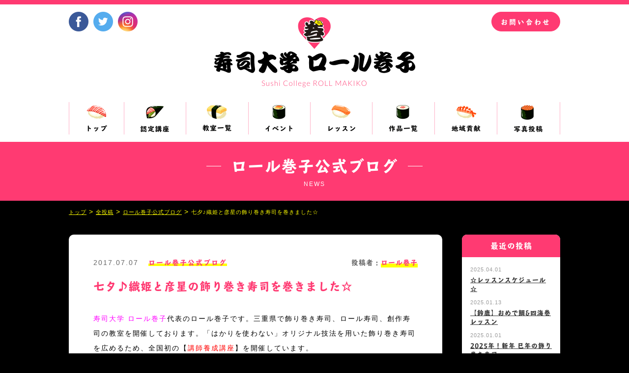

--- FILE ---
content_type: text/html; charset=UTF-8
request_url: https://rollmakiko.com/blog/rollmakiko/3269/
body_size: 9003
content:
<!DOCTYPE html>
<html lang="ja">
<head prefix="og: http://ogp.me/ns# fb: http://ogp.me/ns/fb# article: http://ogp.me/ns/article#">
<meta charset="utf-8">
<meta http-equiv="X-UA-Compatible" content="IE=edge">
<meta name="format-detection" content="telephone=no">
<meta name="viewport" content="width=1100, maximum-scale=1">
<meta property="og:type" content="article">
<meta property="og:title" content="七夕♪織姫と彦星の飾り巻き寿司を巻きました☆｜寿司大学 ロール巻子">
<meta property="og:url" content="https://rollmakiko.com/blog/rollmakiko/3269/">
<meta property="og:description" content=" 寿司大学 ロール巻子代表のロール巻子です。三重県で飾り巻き寿司、ロール寿司、創作寿司の教室を開催しております。「はかりを使わない」オリジナル技法を用いた飾り巻き寿司を広めるため、全国初の【講師養成講...">
<meta property="og:image" content="https://rollmakiko.com/wp-content/uploads/2017/07/IMG_0236.jpg">
<meta property="fb:admins" content="1487491674828290">
<meta property="fb:app_id" content="207063459729876">
<title>七夕♪織姫と彦星の飾り巻き寿司を巻きました☆ | 寿司大学 ロール巻子</title>
<script src="https://use.typekit.net/sqq5rin.js"></script>
<script>try{Typekit.load({ async: true });}catch(e){}</script>
<link rel="shortcut icon" href="https://rollmakiko.com/wp-content/themes/rollmakiko/images/favicon.ico">
<link rel="stylesheet" href="https://rollmakiko.com/wp-content/themes/rollmakiko/css/jquery.bxslider.css">
<link rel="stylesheet" href="https://rollmakiko.com/wp-content/themes/rollmakiko/css/style.css">
<!--[if lt IE 9]>
<script src="https://oss.maxcdn.com/html5shiv/3.7.2/html5shiv.min.js"></script>
<![endif]-->

<!-- All in One SEO Pack 3.2.7 によって Michael Torbert の Semper Fi Web Design[874,914] -->
<meta name="description"  content="寿司大学 ロール巻子代表のロール巻子です。三重県で飾り巻き寿司、ロール寿司、創作寿司の教室を開催しております。「はかりを使わない」オリジナル技法を用いた飾り巻き寿司を広めるため、全国初の【講師養成講座】を開催しています。" />

<script type="application/ld+json" class="aioseop-schema">{"@context":"https://schema.org","@graph":[{"@type":"Organization","@id":"https://rollmakiko.com/#organization","url":"https://rollmakiko.com/","name":"\u5bff\u53f8\u5927\u5b66 \u30ed\u30fc\u30eb\u5dfb\u5b50","sameAs":[]},{"@type":"WebSite","@id":"https://rollmakiko.com/#website","url":"https://rollmakiko.com/","name":"\u5bff\u53f8\u5927\u5b66 \u30ed\u30fc\u30eb\u5dfb\u5b50","publisher":{"@id":"https://rollmakiko.com/#organization"}},{"@type":"WebPage","@id":"https://rollmakiko.com/blog/rollmakiko/3269/#webpage","url":"https://rollmakiko.com/blog/rollmakiko/3269/","inLanguage":"ja","name":"\u4e03\u5915\u266a\u7e54\u59eb\u3068\u5f66\u661f\u306e\u98fe\u308a\u5dfb\u304d\u5bff\u53f8\u3092\u5dfb\u304d\u307e\u3057\u305f\u2606","isPartOf":{"@id":"https://rollmakiko.com/#website"},"image":{"@type":"ImageObject","@id":"https://rollmakiko.com/blog/rollmakiko/3269/#primaryimage","url":"https://rollmakiko.com/wp-content/uploads/2017/07/IMG_0236.jpg","width":660,"height":495},"primaryImageOfPage":{"@id":"https://rollmakiko.com/blog/rollmakiko/3269/#primaryimage"},"datePublished":"2017-07-06T21:07:40+00:00","dateModified":"2017-07-06T21:14:49+00:00"},{"@type":"Article","@id":"https://rollmakiko.com/blog/rollmakiko/3269/#article","isPartOf":{"@id":"https://rollmakiko.com/blog/rollmakiko/3269/#webpage"},"author":{"@id":"https://rollmakiko.com/author/roll-makiko/#author"},"headline":"\u4e03\u5915\u266a\u7e54\u59eb\u3068\u5f66\u661f\u306e\u98fe\u308a\u5dfb\u304d\u5bff\u53f8\u3092\u5dfb\u304d\u307e\u3057\u305f\u2606","datePublished":"2017-07-06T21:07:40+00:00","dateModified":"2017-07-06T21:14:49+00:00","commentCount":0,"mainEntityOfPage":{"@id":"https://rollmakiko.com/blog/rollmakiko/3269/#webpage"},"publisher":{"@id":"https://rollmakiko.com/#organization"},"articleSection":"\u30ed\u30fc\u30eb\u5dfb\u5b50\u516c\u5f0f\u30d6\u30ed\u30b0","image":{"@type":"ImageObject","@id":"https://rollmakiko.com/blog/rollmakiko/3269/#primaryimage","url":"https://rollmakiko.com/wp-content/uploads/2017/07/IMG_0236.jpg","width":660,"height":495}},{"@type":"Person","@id":"https://rollmakiko.com/author/roll-makiko/#author","name":"\u30ed\u30fc\u30eb\u5dfb\u5b50","sameAs":[],"image":{"@type":"ImageObject","@id":"https://rollmakiko.com/#personlogo","url":"https://secure.gravatar.com/avatar/042f55a6bfe41731b843625528c8d3ce?s=96&d=mm&r=g","width":96,"height":96,"caption":"\u30ed\u30fc\u30eb\u5dfb\u5b50"}}]}</script>
<link rel="canonical" href="https://rollmakiko.com/blog/rollmakiko/3269/" />
<!-- All in One SEO Pack -->
<link rel='dns-prefetch' href='//s.w.org' />
		<script type="text/javascript">
			window._wpemojiSettings = {"baseUrl":"https:\/\/s.w.org\/images\/core\/emoji\/2.2.1\/72x72\/","ext":".png","svgUrl":"https:\/\/s.w.org\/images\/core\/emoji\/2.2.1\/svg\/","svgExt":".svg","source":{"concatemoji":"https:\/\/rollmakiko.com\/wp-includes\/js\/wp-emoji-release.min.js?ver=4.7.29"}};
			!function(t,a,e){var r,n,i,o=a.createElement("canvas"),l=o.getContext&&o.getContext("2d");function c(t){var e=a.createElement("script");e.src=t,e.defer=e.type="text/javascript",a.getElementsByTagName("head")[0].appendChild(e)}for(i=Array("flag","emoji4"),e.supports={everything:!0,everythingExceptFlag:!0},n=0;n<i.length;n++)e.supports[i[n]]=function(t){var e,a=String.fromCharCode;if(!l||!l.fillText)return!1;switch(l.clearRect(0,0,o.width,o.height),l.textBaseline="top",l.font="600 32px Arial",t){case"flag":return(l.fillText(a(55356,56826,55356,56819),0,0),o.toDataURL().length<3e3)?!1:(l.clearRect(0,0,o.width,o.height),l.fillText(a(55356,57331,65039,8205,55356,57096),0,0),e=o.toDataURL(),l.clearRect(0,0,o.width,o.height),l.fillText(a(55356,57331,55356,57096),0,0),e!==o.toDataURL());case"emoji4":return l.fillText(a(55357,56425,55356,57341,8205,55357,56507),0,0),e=o.toDataURL(),l.clearRect(0,0,o.width,o.height),l.fillText(a(55357,56425,55356,57341,55357,56507),0,0),e!==o.toDataURL()}return!1}(i[n]),e.supports.everything=e.supports.everything&&e.supports[i[n]],"flag"!==i[n]&&(e.supports.everythingExceptFlag=e.supports.everythingExceptFlag&&e.supports[i[n]]);e.supports.everythingExceptFlag=e.supports.everythingExceptFlag&&!e.supports.flag,e.DOMReady=!1,e.readyCallback=function(){e.DOMReady=!0},e.supports.everything||(r=function(){e.readyCallback()},a.addEventListener?(a.addEventListener("DOMContentLoaded",r,!1),t.addEventListener("load",r,!1)):(t.attachEvent("onload",r),a.attachEvent("onreadystatechange",function(){"complete"===a.readyState&&e.readyCallback()})),(r=e.source||{}).concatemoji?c(r.concatemoji):r.wpemoji&&r.twemoji&&(c(r.twemoji),c(r.wpemoji)))}(window,document,window._wpemojiSettings);
		</script>
		<style type="text/css">
img.wp-smiley,
img.emoji {
	display: inline !important;
	border: none !important;
	box-shadow: none !important;
	height: 1em !important;
	width: 1em !important;
	margin: 0 .07em !important;
	vertical-align: -0.1em !important;
	background: none !important;
	padding: 0 !important;
}
</style>
<link rel='https://api.w.org/' href='https://rollmakiko.com/wp-json/' />
<link rel="alternate" type="application/json+oembed" href="https://rollmakiko.com/wp-json/oembed/1.0/embed?url=https%3A%2F%2Frollmakiko.com%2Fblog%2Frollmakiko%2F3269%2F" />
<link rel="alternate" type="text/xml+oembed" href="https://rollmakiko.com/wp-json/oembed/1.0/embed?url=https%3A%2F%2Frollmakiko.com%2Fblog%2Frollmakiko%2F3269%2F&#038;format=xml" />
<style>.simplemap img{max-width:none !important;padding:0 !important;margin:0 !important;}.staticmap,.staticmap img{max-width:100% !important;height:auto !important;}.simplemap .simplemap-content{display:none;}</style>
<script>var google_map_api_key = "AIzaSyCbFnZ9TeiC5VnCBjO76mw5t0SYZ5n6sGg";</script>
<!-- BEGIN: WP Social Bookmarking Light HEAD -->


<script>
    (function (d, s, id) {
        var js, fjs = d.getElementsByTagName(s)[0];
        if (d.getElementById(id)) return;
        js = d.createElement(s);
        js.id = id;
        js.src = "//connect.facebook.net/ja_JP/sdk.js#xfbml=1&version=v2.7";
        fjs.parentNode.insertBefore(js, fjs);
    }(document, 'script', 'facebook-jssdk'));
</script>

<style type="text/css">
    
</style>
<!-- END: WP Social Bookmarking Light HEAD -->
</head>
<body>
<div id="loader-bg">
	<div id="loader"></div>
</div>
<div id="wrap">
<header id="header" role="banner">
	<div class="inner">
		<h1><a href="https://rollmakiko.com/"><img src="https://rollmakiko.com/wp-content/themes/rollmakiko/images/logo.png" width="410" height="144" alt="寿司大学 ロール巻子"></a></h1>
		<ul class="head-social">
			<li class="tra"><a href="https://www.facebook.com/roll.makiko/?fref=ts" target="_blank"><img src="https://rollmakiko.com/wp-content/themes/rollmakiko/images/facebook.png" width="40" height="40" alt="ロール巻子フェイスブックページ"></a></li>
			<li class="tra"><a href="https://twitter.com/rollmakiko" target="_blank"><img src="https://rollmakiko.com/wp-content/themes/rollmakiko/images/twitter.png" width="40" height="40" alt="ロール巻子ツイッター"></a></li>
			<li class="tra"><a href="https://www.instagram.com/rollmakiko/" target="_blank"><img src="https://rollmakiko.com/wp-content/themes/rollmakiko/images/instagram.png" width="40" height="40" alt="ロール巻子インスタグラム"></a></li>
		</ul><!-- head-social -->
		<div class="head-contact-wrap">
			<a class="btn head-contact tbc tra" href="https://rollmakiko.com/inquiry/">お問い合わせ</a>
		</div><!-- head-contact-wrap -->
		<nav class="global-nav" role="navigation">
			<ul>
				<li><a href="https://rollmakiko.com/"><img src="https://rollmakiko.com/wp-content/themes/rollmakiko/images/nav01.png" width="112" height="66" alt="トップ"></a></li>
				<li><a href="https://rollmakiko.com/lesson/"><img src="https://rollmakiko.com/wp-content/themes/rollmakiko/images/nav02.png" width="126" height="66" alt="認定講座"></a></li>
				<li><a href="https://rollmakiko.com/classroom/"><img src="https://rollmakiko.com/wp-content/themes/rollmakiko/images/nav03.png" width="127" height="66" alt="教室一覧"></a></li>
				<li><a href="https://rollmakiko.com/event/"><img src="https://rollmakiko.com/wp-content/themes/rollmakiko/images/nav04.png" width="126" height="66" alt="イベント"></a></li>
				<li><a href="https://rollmakiko.com/schedule/"><img src="https://rollmakiko.com/wp-content/themes/rollmakiko/images/nav05.png" width="126" height="66" alt="レッスン"></a></li>
				<li><a href="https://rollmakiko.com/works/"><img src="https://rollmakiko.com/wp-content/themes/rollmakiko/images/nav06.png" width="127" height="66" alt="作品一覧"></a></li>
				<li><a href="https://rollmakiko.com/delivery-plan/"><img src="https://rollmakiko.com/wp-content/themes/rollmakiko/images/nav07.png" width="127" height="66" alt="地域貢献"></a></li>
				<li><a href="https://rollmakiko.com/?cat=26/"><img src="https://rollmakiko.com/wp-content/themes/rollmakiko/images/nav08.png" width="129" height="66" alt="写真投稿"></a></li>
			</ul>
		</nav><!-- global-nav -->
	</div><!-- inner -->
</header><!-- header -->
	<div class="custom-head">
		<h2 class="lecturer-heading tbc"><span>ロール巻子公式ブログ</span></h2>
		<p>NEWS</p>
	</div>
	<div class="breadcrumbs">
<!-- Breadcrumb NavXT 6.2.1 -->
<span property="itemListElement" typeof="ListItem"><a property="item" typeof="WebPage" title="寿司大学 ロール巻子へ移動" href="https://rollmakiko.com" class="home"><span property="name">トップ</span></a><meta property="position" content="1"></span> &gt; <span property="itemListElement" typeof="ListItem"><a property="item" typeof="WebPage" title="全投稿のカテゴリーアーカイブへ移動" href="https://rollmakiko.com/blog/" class="taxonomy category"><span property="name">全投稿</span></a><meta property="position" content="2"></span> &gt; <span property="itemListElement" typeof="ListItem"><a property="item" typeof="WebPage" title="ロール巻子公式ブログのカテゴリーアーカイブへ移動" href="https://rollmakiko.com/blog/rollmakiko/" class="taxonomy category"><span property="name">ロール巻子公式ブログ</span></a><meta property="position" content="3"></span> &gt; <span property="itemListElement" typeof="ListItem"><span property="name">七夕♪織姫と彦星の飾り巻き寿司を巻きました☆</span><meta property="position" content="4"></span>	</div><!-- breadcrumbs -->
<main><div class="post-wrap">
	<div class="main">
	  <article class="post-entry br">
		  <header class="post-head" role="banner">
		  	<ul class="post-data">
		  		<li><time datetime="2017.07.07">2017.07.07</time></li>
		  		<li class="tbc"><span><a href="https://rollmakiko.com/blog/rollmakiko/" rel="category tag">ロール巻子公式ブログ</a></span></li>
		  	</ul>
		  	<h3 class="tbc">七夕♪織姫と彦星の飾り巻き寿司を巻きました☆</h3>
		  	<p class="author tbc">投稿者：<span>ロール巻子</span></p>
		  </header>
		  <div class="post-cont">
<p><span style="color: #000000;"><span style="color: #ff00ff;"><strong> 寿司大学 ロール巻子</strong></span>代表のロール巻子です。</span><span style="color: #000000;">三重県で飾り巻き寿司、ロール寿司、創作寿司の教室を開催しております<strong>。「</strong></span><span style="color: #000000;"><strong>はかりを使わない」</strong>オリジナル技法を用いた飾り巻き寿司を広めるため、全国初の【<span style="color: #ff0000;"><strong>講師養成講座<span style="color: #000000;">】を</span></strong><span style="color: #000000;">開催しています。</span></span></span></p>
<p><span style="color: #000000;">企業やＰＴＡ等への出張講座、講師の派遣も承っております。県外へも出張も可能です。</span><span style="color: #000000;">どの教室も<strong>初心者大歓迎</strong>です。資格が取りたい・好きなことを仕事にしたいという方はぜひお越しください(*^O^)v</span></p>
<hr />
<p>&nbsp;</p>
<p>&nbsp;</p>
<p><span style="color: #000000;">おはようございます♪今日は「<span style="color: #008080;"><strong>七夕」</strong></span>ですね(^^)/織姫と彦星がデートできるように巻きました！</span><span style="color: #000000;">これも1本の巻き寿司から織姫と彦星の両方が出てくるミラクル巻き。</span></p>
<p><span style="color: #000000;"><img class="alignnone size-full wp-image-3265" src="https://rollmakiko.com/wp-content/uploads/2017/07/IMG_0236.jpg" alt="" width="660" height="495" /> </span></p>
<p><span style="color: #000000;">織姫の体は<strong>オレンジ色のとびこ</strong>、彦星の体は<strong>緑色（わさび味）のとびこ</strong>、髪飾りは<strong>チーズ</strong>と<strong>山ごぼうのお漬物</strong>で作りました。周りの寿司飯には<strong>玉子焼き</strong>を混ぜて優しい黄色にしています。</span></p>
<p><span style="color: #000000;">ちなみに毎年、織姫の髪型モデルチェンジしてます❤（笑）去年はおかっぱで地味な感じでしたが今年は盛り盛りです♪</span></p>
<p>&nbsp;</p>
<p>&nbsp;</p>
<p>&nbsp;</p>
<p><span style="color: #000000;">七夕の日ってみんな何食べるのかな？我が家は流しそうめんにしようかな～。おくら入れて。</span></p>
<p><span style="color: #000000;">ちなみにうちの長女（4歳）の願い事は「<strong>おにくがたくさんたべれますように</strong>」だそうです（笑）</span></p>
<p><img class="alignnone  wp-image-3270" src="https://rollmakiko.com/wp-content/uploads/2017/07/IMG_9948.jpg" alt="" width="364" height="647" /> </p>
<p><span style="color: #000000;">願いがかなうといいね（笑）それは天の川じゃなくてパパに頼めばいいと思う。（笑）</span></p>
<p>&nbsp;</p>
<hr />
<p><span style="color: #ff0000;">【募集】</span></p>
<p><img class="alignnone  wp-image-3179" src="https://rollmakiko.com/wp-content/uploads/2017/06/d5b985c2ba7fccd406b8bfe0c1b9553c.jpg" alt="" width="246" height="184" />　<img class="alignnone  wp-image-1705" src="https://rollmakiko.com/wp-content/uploads/2017/01/IMG_3693.jpg" alt="" width="244" height="183" /></p>
<p><span style="color: #000000;">自宅教室で</span><span style="color: #000000;"><strong>「ペンギン」と「四海巻」</strong>を2本セットでレッスンします。詳細は以下です。</span></p>
<p><strong>・<span style="color: #0000ff;">日程</span>　　　8/5（土）10：00～12：00</strong></p>
<p><strong>・<span style="color: #0000ff;">場所</span>　　　鈴鹿市自由ヶ丘教室</strong></p>
<p><strong>・<span style="color: #0000ff;">費用</span>　　　1人3200円（材料費とレシピ付）</strong></p>
<p><strong>　　　　　　お茶とお菓子・巻き寿司8個分お持ち帰り付</strong></p>
<p>&nbsp;</p>
<p>&nbsp;</p>
<p><strong><img class="alignnone  wp-image-3266" src="https://rollmakiko.com/wp-content/uploads/2017/07/IMG_0237.jpg" alt="" width="234" height="176" /><br />
  </strong><span style="color: #000000;">今月は津教室の開催もあります。子供達が大好きな<strong>「わんわん」と「うーたん」</strong>を巻きます。キッズスペースもあります。お子様連れもOKです。</span></p>
<p><strong>・<span style="color: #0000ff;">日程</span>　　　7/18（火）13：00～15：00</strong></p>
<p><strong>・<span style="color: #0000ff;">場所</span>　　　津市一身田629（コミュニティハウスFAMIE教室）</strong></p>
<p><strong>・<span style="color: #0000ff;">費用</span>　　　1人3500円（材料費とレシピ付）</strong></p>
<p><strong>　　　　　　お茶とお菓子付・作ったお寿司は全てお持ち帰り</strong></p>
<p>&nbsp;</p>
<p>&nbsp;</p>
<p>&nbsp;</p>
<p>&nbsp;</p>
<hr />
<p><strong>お寿司の写真投稿で「飾り巻き寿教室無料券」をＧＥＴ</strong></p>
<p><a href="https://rollmakiko.com/recipes/"><span style="color: #0000ff;"><strong>→投稿はこちらから</strong></span></a></p>
<p>&nbsp;</p>
<p><span style="color: #000000;"><strong>●<span style="color: #ff0000;"><a style="color: #ff0000;" href="https://rollmakiko.com/contact/">お</a></span></strong></span><span style="color: #000000;"><strong><span style="color: #ff0000;"><a style="color: #ff0000;" href="https://rollmakiko.com/contact/">問合せ・ご予約</a></span>　　●<span style="color: #ff00ff;"><a style="color: #ff00ff;" href="https://rollmakiko.com/news/rollmakiko/%e3%83%ac%e3%83%83%e3%82%b9%e3%83%b3%e3%82%b9%e3%82%b1%e3%82%b8%e3%83%a5%e3%83%bc%e3%83%ab/731/">レッスンスケジュール</a></span>　</strong><strong>●<span style="color: #ffff00;"><a style="color: #ffff00;" href="http://ameblo.jp/roll-makiko/">昔のアメブロ　</a></span></strong><strong>　</strong></span></p>
<p><span style="color: #000000;"><strong>●</strong><span style="color: #3366ff;"><a style="color: #3366ff;" href="https://www.instagram.com/rollmakiko.aki/"><strong>ロール巻子インスタグラム</strong></a> 　</span><strong><span style="color: #3366ff;">　</span>●<span style="color: #99cc00;"><a style="color: #99cc00;" href="http://instagram.com/rollmakiko">寿司大学オリジナル創作寿司インスタグラム</a></span></strong></span></p>
<hr />
<p>&nbsp;</p>
<div class='wp_social_bookmarking_light'>
            <div class="wsbl_facebook_like"><div id="fb-root"></div><div class="fb-like" data-href="https://rollmakiko.com/blog/rollmakiko/3269/" data-layout="button_count" data-action="like" data-width="100" data-share="true" data-show_faces="false" ></div></div>
            <div class="wsbl_twitter"><a href="https://twitter.com/share" class="twitter-share-button" data-url="https://rollmakiko.com/blog/rollmakiko/3269/" data-text="七夕♪織姫と彦星の飾り巻き寿司を巻きました☆" data-lang="ja">Tweet</a></div>
            <div class="wsbl_line"><a href='http://line.me/R/msg/text/?%E4%B8%83%E5%A4%95%E2%99%AA%E7%B9%94%E5%A7%AB%E3%81%A8%E5%BD%A6%E6%98%9F%E3%81%AE%E9%A3%BE%E3%82%8A%E5%B7%BB%E3%81%8D%E5%AF%BF%E5%8F%B8%E3%82%92%E5%B7%BB%E3%81%8D%E3%81%BE%E3%81%97%E3%81%9F%E2%98%86%0D%0Ahttps%3A%2F%2Frollmakiko.com%2Fblog%2Frollmakiko%2F3269%2F' title='LINEで送る' rel=nofollow class='wp_social_bookmarking_light_a' ><img src='https://rollmakiko.com/wp-content/plugins/wp-social-bookmarking-light/public/images/line20x20.png' alt='LINEで送る' title='LINEで送る' width='20' height='20' class='wp_social_bookmarking_light_img' /></a></div>
    </div>
<br class='wp_social_bookmarking_light_clear' />
		  </div><!-- post-cont -->
		  <a class="btn single-btn tbc" href="http://rollmakiko.com/room/">この記事を書いた講師はこちら</a>
  	</article><!-- post-entry -->
		<ul class="page-nav">
			<li class="btn tbc prev"><a href="https://rollmakiko.com/blog/rollmakiko/3245/" rel="prev">前の記事へ</a></li>
			<li class="btn tbc next"><a href="https://rollmakiko.com/blog/rollmakiko/3279/" rel="next">次の記事へ</a></li>
		</ul><!-- page-nav -->
<div class="related br">
	<h3><img src="https://rollmakiko.com/wp-content/themes/rollmakiko/images/related-head.png" width="203" height="23" alt="関連記事"></h3>
	<div class="related-list">
	<a href="https://rollmakiko.com/blog/rollmakiko/17955/">
		<div class="related-wrap tra">
<img width="210" height="140" src="https://rollmakiko.com/wp-content/uploads/2025/04/IMG_1517-210x140.jpeg" class="attachment-kanren-feature size-kanren-feature wp-post-image" alt="" />			<div class="related-cont">
				<h4 class="tbc">【鈴鹿】おめで鯛&四海巻レッスン</h4>
				<time datetime="2025.01.13">2025.01.13</time>
			</div><!-- related-cont -->
		</div><!-- related-wrap -->
	</a>
	<a href="https://rollmakiko.com/blog/rollmakiko/17940/">
		<div class="related-wrap tra">
<img width="210" height="140" src="https://rollmakiko.com/wp-content/uploads/2025/04/IMG_1049-210x140.jpeg" class="attachment-kanren-feature size-kanren-feature wp-post-image" alt="" />			<div class="related-cont">
				<h4 class="tbc">2025年！新年 巳年の飾り巻き寿司</h4>
				<time datetime="2025.01.01">2025.01.01</time>
			</div><!-- related-cont -->
		</div><!-- related-wrap -->
	</a>
	<a href="https://rollmakiko.com/blog/rollmakiko/17970/">
		<div class="related-wrap tra">
<img width="210" height="140" src="https://rollmakiko.com/wp-content/uploads/2025/04/465000710_18465567691008247_1742121022168817318_n-210x140.jpg" class="attachment-kanren-feature size-kanren-feature wp-post-image" alt="" />			<div class="related-cont">
				<h4 class="tbc">【鈴鹿】トトロの巻き寿司レッスン</h4>
				<time datetime="2024.10.30">2024.10.30</time>
			</div><!-- related-cont -->
		</div><!-- related-wrap -->
	</a>
	</div><!-- related-list-->
</div><!-- related -->	</div><!-- main -->
<div class="side">
	<section class="side-recent-post br">
		<h3>最近の投稿</h3>
		<dl>
			<dt><time datetime="2025.04.01">2025.04.01</time></dt>
			<dd class="tbc"><a class="tra" href="https://rollmakiko.com/blog/schedule/731/">☆レッスンスケジュール☆</a></dd>
		</dl>
		<dl>
			<dt><time datetime="2025.01.13">2025.01.13</time></dt>
			<dd class="tbc"><a class="tra" href="https://rollmakiko.com/blog/rollmakiko/17955/">【鈴鹿】おめで鯛&#038;四海巻レッスン</a></dd>
		</dl>
		<dl>
			<dt><time datetime="2025.01.01">2025.01.01</time></dt>
			<dd class="tbc"><a class="tra" href="https://rollmakiko.com/blog/rollmakiko/17940/">2025年！新年 巳年の飾り巻き寿司</a></dd>
		</dl>
	</section><!-- side-recent-post -->
	<section class="side-category">
		<div class="side-category"><h3>カテゴリー</h3>		<ul>
	<li class="cat-item cat-item-1"><a href="https://rollmakiko.com/blog/" >全投稿</a>
</li>
	<li class="cat-item cat-item-26"><a href="https://rollmakiko.com/recipes/" >写真投稿</a>
</li>
	<li class="cat-item cat-item-29"><a href="https://rollmakiko.com/blog/info/" >お知らせ</a>
</li>
	<li class="cat-item cat-item-38"><a href="https://rollmakiko.com/blog/rollmakiko/" >ロール巻子公式ブログ</a>
</li>
	<li class="cat-item cat-item-39"><a href="https://rollmakiko.com/blog/schedule/" >レッスンスケジュール</a>
</li>
	<li class="cat-item cat-item-40"><a href="https://rollmakiko.com/blog/original-recipes/" >オリジナル寿司レシピ</a>
</li>
	<li class="cat-item cat-item-52"><a href="https://rollmakiko.com/blog/csr/" >CSR活動</a>
</li>
		</ul>
</div>	</section><!-- side-category -->
	<section class="side-archive">
		<h3>月別アーカイブ</h3>
		<select name="archive-dropdown" onChange='document.location.href=this.options[this.selectedIndex].value;'>
<option value="">月を選択</option>
	<option value='https://rollmakiko.com/date/2025/04/'> 2025年4月 </option>
	<option value='https://rollmakiko.com/date/2025/01/'> 2025年1月 </option>
	<option value='https://rollmakiko.com/date/2024/10/'> 2024年10月 </option>
	<option value='https://rollmakiko.com/date/2024/09/'> 2024年9月 </option>
	<option value='https://rollmakiko.com/date/2024/08/'> 2024年8月 </option>
	<option value='https://rollmakiko.com/date/2024/07/'> 2024年7月 </option>
	<option value='https://rollmakiko.com/date/2022/09/'> 2022年9月 </option>
	<option value='https://rollmakiko.com/date/2022/08/'> 2022年8月 </option>
	<option value='https://rollmakiko.com/date/2022/07/'> 2022年7月 </option>
	<option value='https://rollmakiko.com/date/2022/04/'> 2022年4月 </option>
	<option value='https://rollmakiko.com/date/2021/09/'> 2021年9月 </option>
	<option value='https://rollmakiko.com/date/2019/09/'> 2019年9月 </option>
	<option value='https://rollmakiko.com/date/2019/08/'> 2019年8月 </option>
	<option value='https://rollmakiko.com/date/2019/05/'> 2019年5月 </option>
	<option value='https://rollmakiko.com/date/2019/04/'> 2019年4月 </option>
	<option value='https://rollmakiko.com/date/2019/02/'> 2019年2月 </option>
	<option value='https://rollmakiko.com/date/2019/01/'> 2019年1月 </option>
	<option value='https://rollmakiko.com/date/2018/12/'> 2018年12月 </option>
	<option value='https://rollmakiko.com/date/2018/11/'> 2018年11月 </option>
	<option value='https://rollmakiko.com/date/2018/10/'> 2018年10月 </option>
	<option value='https://rollmakiko.com/date/2018/09/'> 2018年9月 </option>
	<option value='https://rollmakiko.com/date/2018/08/'> 2018年8月 </option>
	<option value='https://rollmakiko.com/date/2018/07/'> 2018年7月 </option>
	<option value='https://rollmakiko.com/date/2018/06/'> 2018年6月 </option>
	<option value='https://rollmakiko.com/date/2018/05/'> 2018年5月 </option>
	<option value='https://rollmakiko.com/date/2018/04/'> 2018年4月 </option>
	<option value='https://rollmakiko.com/date/2018/03/'> 2018年3月 </option>
	<option value='https://rollmakiko.com/date/2018/02/'> 2018年2月 </option>
	<option value='https://rollmakiko.com/date/2018/01/'> 2018年1月 </option>
	<option value='https://rollmakiko.com/date/2017/12/'> 2017年12月 </option>
	<option value='https://rollmakiko.com/date/2017/11/'> 2017年11月 </option>
	<option value='https://rollmakiko.com/date/2017/10/'> 2017年10月 </option>
	<option value='https://rollmakiko.com/date/2017/09/'> 2017年9月 </option>
	<option value='https://rollmakiko.com/date/2017/08/'> 2017年8月 </option>
	<option value='https://rollmakiko.com/date/2017/07/'> 2017年7月 </option>
	<option value='https://rollmakiko.com/date/2017/06/'> 2017年6月 </option>
	<option value='https://rollmakiko.com/date/2017/05/'> 2017年5月 </option>
	<option value='https://rollmakiko.com/date/2017/04/'> 2017年4月 </option>
	<option value='https://rollmakiko.com/date/2017/03/'> 2017年3月 </option>
	<option value='https://rollmakiko.com/date/2017/02/'> 2017年2月 </option>
	<option value='https://rollmakiko.com/date/2017/01/'> 2017年1月 </option>
	<option value='https://rollmakiko.com/date/2016/12/'> 2016年12月 </option>
	<option value='https://rollmakiko.com/date/2016/11/'> 2016年11月 </option>
</select>
	</section><!-- side-archive -->
</div><!-- side --></div><!-- post-wrap -->
</main>
<p class="to-top tra"><a href="#wrap"><img src="https://rollmakiko.com/wp-content/themes/rollmakiko/images/page-top.png" width="40" height="40" alt="トップに戻る"></a></p>
<footer class="footer" role="contentinfo">
	<div class="footer-info">
		<h4><a href="https://rollmakiko.com/"><img src="https://rollmakiko.com/wp-content/themes/rollmakiko/images/footer-logo.png" width="239" height="84" alt="寿司大学 ロール巻子"></a></h4>
		<p>〒514-0114 三重県津市一身田町629 コミニュティハウスFAMIE内<br>TEL : 059-271-6336　E-MAIL : <a href="mailto:rollmakiko@gmail.com">rollmakiko@gmail.com</a></p>
	</div>
	<div class="inner">
		<ul class="left">
			<li><a class="tra" href="https://rollmakiko.com/lecturer/">所属講師一覧</a></li>
			<li><a class="tra" href="https://rollmakiko.com/blog/">ブログ</a></li>
			<li><a class="tra" href="https://rollmakiko.com/privacypolicy/">個人情報保護方針</a></li>
			<li><a class="tra" href="https://rollmakiko.com/inquiry/">お問い合わせ</a></li>
		</ul>
		<p class="copy right">COPYRIGHT SUSHI COLLEGE ROLL MAKIKO ALL RIGHTS RESERVED.</p>
	</div>
</footer><!-- footer -->

</div><!-- wrap -->
<script src="https://ajax.googleapis.com/ajax/libs/jquery/1.11.3/jquery.min.js"></script>
<script src="//maps.googleapis.com/maps/api/js?key=AIzaSyCcm8LKbNCR6F5p0os6aotTrTL_hLypTJ8"></script>
<script src="https://rollmakiko.com/wp-content/themes/rollmakiko/js/jquery.matchHeight.js"></script>
<script src="https://rollmakiko.com/wp-content/themes/rollmakiko/js/jquery.bxslider.min.js"></script>
<script src="https://rollmakiko.com/wp-content/themes/rollmakiko/js/map.js"></script>
<script src="https://rollmakiko.com/wp-content/themes/rollmakiko/js/libs.js"></script>
<script>
  (function(i,s,o,g,r,a,m){i['GoogleAnalyticsObject']=r;i[r]=i[r]||function(){
  (i[r].q=i[r].q||[]).push(arguments)},i[r].l=1*new Date();a=s.createElement(o),
  m=s.getElementsByTagName(o)[0];a.async=1;a.src=g;m.parentNode.insertBefore(a,m)
  })(window,document,'script','https://www.google-analytics.com/analytics.js','ga');

  ga('create', 'UA-86425810-1', 'auto');
  ga('send', 'pageview');

</script>

<!-- BEGIN: WP Social Bookmarking Light FOOTER -->
    <script>!function(d,s,id){var js,fjs=d.getElementsByTagName(s)[0],p=/^http:/.test(d.location)?'http':'https';if(!d.getElementById(id)){js=d.createElement(s);js.id=id;js.src=p+'://platform.twitter.com/widgets.js';fjs.parentNode.insertBefore(js,fjs);}}(document, 'script', 'twitter-wjs');</script>


<!-- END: WP Social Bookmarking Light FOOTER -->
<script type='text/javascript' src='https://rollmakiko.com/wp-includes/js/wp-embed.min.js?ver=4.7.29'></script>
</body>
</html>

--- FILE ---
content_type: text/css
request_url: https://rollmakiko.com/wp-content/themes/rollmakiko/css/style.css
body_size: 10159
content:
@charset "UTF-8";
/* reset
----------------------------------------------------------------------------------------------------*/
a, abbr, acronym, address, applet, article, aside, audio,
b, big, blockquote, body, caption, canvas, center, cite, code,
dd, del, details, dfn, dialog, div, dl, dt, em, embed,
fieldset, figcaption, figure, form, footer,
header, hgroup, h1, h2, h3, h4, h5, h6, html,
i, iframe, img, ins, kbd, label, legend, li, mark, menu, nav,
object, ol, output, p, pre, q, ruby,
s, samp, section, main, small, span, strike, strong, sub, summary, sup,
tt, table, tbody, textarea, tfoot, thead, time, tr, th, td,
u, ul, var, video {
  font-family: inherit;
  font-size: 100%;
  font-weight: inherit;
  font-style: inherit;
  vertical-align: baseline;
  white-space: normal;
  text-align: left;
  margin: 0;
  padding: 0;
  border: 0;
  outline: 0;
  background: transparent;
}
body {
  line-height: 1;
}
article, aside, details, figcaption, figure, footer, header, hgroup,
menu, nav, section, main {
  display: block;
}
ol, ul, li {
  list-style: none;
}
blockquote, q {
  quotes: none;
}
table {
  border-collapse: collapse;
  border-spacing: 0;
}
input[type="text"],
input[type="tel"],
input[type="email"],
input[type="image"],
input[type="submit"],
input[type="file"],
textarea,
select {
  padding: 0;
  margin: 0;
  outline: none;
  border: none;
  -webkit-border-radius: 4px;
  border-radius: 4px;
  -webkit-appearance: none;
}
input[type=radio] {
  display: none;
}
select {
	-moz-appearance: none;
  -webkit-appearance: none;
  appearance: none;
  background: none;
}
select::-ms-expand {
  display: none;
}
.wh {
	background-color: #ffffff;
}

/* setting
----------------------------------------------------------------------------------------------------*/
body {
  font-family: 'lato','ヒラギノ角ゴ Pro W3','Hiragino Kaku Gothic Pro','游ゴシック','Yu Gothic','游ゴシック体','YuGothic','Meiryo UI','メイリオ',Meiryo , sans-serif;
  font-size: 14px;
  letter-spacing: 1px;
  background-color: #000000;
  color: #666666;
}
#wrap {
  width: 100%;
  min-width: 1100px;
  height: 100%;
  position: relative;
  -webkit-opacity: 0;
  -moz-opacity: 0;
  opacity: 0;
}
body > #wrap {
  height: auto;
  min-height: 100%;
}
.page {
  margin: 0 auto;
  padding: 50px;
  background-color: #ffffff;
}
.page-second-head {
  margin-bottom: 30px;
}
.page-second-head h3 {
  margin-bottom: 12px;
  text-align: center;
  font-size: 26px;
  overflow: hidden;
  color: #FF3A72;
}
.page-second-head h3 span {
  display: inline-block;
  margin: 0 2.5em;
  padding: 0 20px;
  text-align: left;
  position: relative;
}
.page-second-head h3 span::before, .page-second-head h3 span::after {
  content: '';
  width: 30px;
  height: 1px;
  background-color: #FF3A72;
  position: absolute;
  top: 50%;
}
.page-second-head h3 span::before {
  right: 100%;
}
.page-second-head h3 span::after {
  left: 100%;
}
.page-second-head p {
  letter-spacing: 2px;
  text-align: center;
  font-size: 12px;
  font-weight: 300;
  color: #FF3A72;
}
img {
  vertical-align: bottom;
}
.pink {
  color: #FF3A72;
}
.left {
  float: left;
}
.right {
  float: right;
}
.tra {
  -webkit-transition: .7s;
  -moz-transition: .7s;
  transition: .7s;
}
.tbc {
  font-family: "tbcgothic-std",sans-serif;
}
.br {
  -webkit-border-radius: 10px;
  -moz-border-radius: 10px;
  border-radius: 10px;
}
.mt50 {
  margin-top: 50px !important;
}
.mb15 {
  margin-bottom: 15px !important;
}
.btn {
  display: block;
  letter-spacing: 1px;
  text-decoration: none;
  text-align: center;
  -webkit-transition: all .4s ease-out;
  -moz-transition: all .4s ease-out;
  transition: all .4s ease-out;
  -webkit-transform: translate3d(0, 0, 0);
  -moz-transform: translate3d(0, 0, 0);
  transform: translate3d(0, 0, 0);
  -webkit-backface-visibility: hidden;
  backface-visibility: hidden;
}
.page-btn {
  margin: 0 auto;
  background-color: #ffff00;
  border: 1px solid #FF3A72;
  color: #FF3A72;
  overflow: hidden;
  position: relative;
  z-index: 2;
}
.page-btn:hover {
  color: #ffff00;
}
.page-btn:before,
.page-btn:after {
  position: absolute;
  z-index: -1;
  display: block;
  content: '';
}
.page-btn:before,
.page-btn:after {
  width: 100%;
  height: 100%;
  top: -100%;
}
.page-btn,
.page-btn::before,
.page-btn::after {
  -webkit-box-sizing: border-box;
  -moz-box-sizing: border-box;
  box-sizing: border-box;
  -webkit-transition: all .3s;
  -moz-transition: all .3s;
  transition: all .3s;
}
.page-btn:hover::after {
  top: 0;
  background-color: #FF3A72;
}
.top-btn {
  margin: 0 auto;
  background-color: #ffff00;
  border: 1px solid #FF3A72;
  color: #FF3A72;
  overflow: hidden;
  position: relative;
  z-index: 2;
}
.top-btn:before,
.top-btn:after {
  position: absolute;
  z-index: -1;
  display: block;
  content: '';
}
.top-btn:before,
.top-btn:after {
  width: 100%;
  height: 100%;
  top: -100%;
}
.top-btn,
.top-btn::before,
.top-btn::after {
  -webkit-box-sizing: border-box;
  -moz-box-sizing: border-box;
  box-sizing: border-box;
  -webkit-transition: all .3s;
  -moz-transition: all .3s;
  transition: all .3s;
}
.top-btn:hover::after {
  top: 0;
  background-color: #ffffff;
}
.top-event-btn {
  margin: 0 auto;
  background-color: #ffffff;
  border: 1px solid #FF3A72;
  color: #FF3A72;
  overflow: hidden;
  position: relative;
  z-index: 2;
}
.top-event-btn:before,
.top-event-btn:after {
  position: absolute;
  z-index: -1;
  display: block;
  content: '';
}
.top-event-btn:before,
.top-event-btn:after {
  width: 100%;
  height: 100%;
  top: -100%;
}
.top-event-btn,
.top-event-btn::before,
.top-event-btn::after {
  -webkit-box-sizing: border-box;
  -moz-box-sizing: border-box;
  box-sizing: border-box;
  -webkit-transition: all .3s;
  -moz-transition: all .3s;
  transition: all .3s;
}
.top-event-btn:hover {
	color: #ffffff;
}
.top-event-btn:hover::after {
  top: 0;
  background-color: #FF3A72;
}
.mini-btn {
  width: 180px;
  height: 50px;
  float: left;
  margin-top: 30px;
  letter-spacing: 1px;
  line-height: 50px;
  font-size: 16px;
  -webkit-border-radius: 25px;
  -moz-border-radius: 25px;
  border-radius: 25px;
}
.small-btn {
  width: 220px;
  height: 50px;
  float: right;
  letter-spacing: 1px;
  line-height: 50px;
  font-size: 16px;
  -webkit-border-radius: 25px;
  -moz-border-radius: 25px;
  border-radius: 25px;
}
.mid-btn {
  width: 240px;
  height: 60px;
  letter-spacing: 3px;
  line-height: 60px;
  font-size: 16px;
  -webkit-border-radius: 30px;
  -moz-border-radius: 30px;
  border-radius: 30px;
}
.large-btn {
  width: 300px;
  height: 60px;
  letter-spacing: 3px;
  line-height: 60px;
  font-size: 16px;
  -webkit-border-radius: 30px;
  -moz-border-radius: 30px;
  border-radius: 30px;
}
.lecturer-btn {
  width: 180px;
  height: 44px;
  margin: 15px auto 0;
  line-height: 44px;
  background-color: #FF3A72;
  border: 1px solid #FF3A72;
  color: #ffffff;
  -webkit-border-radius: 22px;
  -moz-border-radius: 22px;
  border-radius: 22px;
}
.lecturer-btn:hover {
  background-color: #ffff00;
  color: #FF3A72;
}
.single-btn {
  width: 280px;
  height: 50px;
  margin: 35px auto 0;
  line-height: 50px;
  background-color: #FF3A72;
  border: 1px solid #FF3A72;
  color: #ffffff;
  -webkit-border-radius: 25px;
  -moz-border-radius: 25px;
  border-radius: 25px;
}
.single-btn:hover {
  background-color: #ffff00;
  color: #FF3A72;
}
#loader-bg {
  position: fixed;
  width: 100%;
  height: 100%;
  top: 0px;
  left: 0px;
  background: #FF3A72;
  z-index: 9999999;
}
#loader-bg #loader {
  position: absolute;
  top: 49%;
  left: 50%;
  margin-left: -25px;
  height: 50px;
  width: 50px;
  border: 1px solid rgba(255, 255, 255, 0.4);
  border-left-color: white;
  -webkit-border-radius: 50%;
  -moz-border-radius: 50%;
  border-radius: 50%;
  -webkit-animation: animation-rotate 1200ms linear infinite;
  -moz-animation: animation-rotate 1200ms linear infinite;
  animation: animation-rotate 1200ms linear infinite;
  visibility: visible;
  -webkit-backface-visibility: hidden;
  backface-visibility: hidden;
}
@-webkit-keyframes animation-rotate {
  100% {
    -webkit-transform: rotate(360deg);
  }
}
@-moz-keyframes animation-rotate {
  100% {
    -moz-transform: rotate(360deg);
  }
}
@-o-keyframes animation-rotate {
  100% {
    -o-transform: rotate(360deg);
  }
}
@keyframes animation-rotate {
  100% {
    transform: rotate(360deg);
  }
}
.pagenation {
  margin-top: 50px;
  text-align: center;
}
.pagenation:after,
.pagenation ul:after {
  clear: both;
  content: ".";
  display: block;
  height: 0;
  visibility: hidden;
}
.pagenation ul {
  display: inline-block;
  overflow: hidden;
}
.pagenation li {
  float: left;
  display: inline;
  margin-left: 15px;
}
.pagenation li:first-child {
  margin-left: 0;
}
.pagenation li.next a,
.pagenation li.prev a {
  width: 120px;
  height: 50px;
  line-height: 50px;
}
.pagenation li.active {
  width: 50px;
  height: 50px;
  line-height: 50px;
  background-color: #FF3A72;
  border: 1px solid #FF3A72;
  text-align: center;
  color: #ffff00;
  cursor: pointer;
  -webkit-border-radius: 25px;
  -moz-border-radius: 25px;
  border-radius: 25px;
}
.pagenation li a {
  display: block;
  width: 50px;
  height: 50px;
  line-height: 50px;
  background-color: #ffff00;
  border: 1px solid #FF3A72;
  text-decoration: none;
  text-align: center;
  color: #FF3A72;
  cursor: pointer;
  -webkit-border-radius: 25px;
  -moz-border-radius: 25px;
  border-radius: 25px;
  -webkit-transition: .7s;
  -moz-transition: .7s;
  transition: .7s;
}
.pagenation li a:hover,
.pagenation li a:active {
  background-color: #FF3A72;
  color: #ffff00;
}
.recipes-no-post {
	width: 898px;
	margin-bottom: 40px;
  padding: 80px 0;
  border: 1px solid #FF3A72;
  -webkit-border-radius: 10px;
  -moz-border-radius: 10px;
  border-radius: 10px;
}
.recipes-no-post p {
  text-align: center;
  font-size: 16px;
}
.lecturer-no-post,
.graduate-no-post {
  padding: 80px 0;
  border: 1px solid #FF3A72;
  -webkit-border-radius: 10px;
  -moz-border-radius: 10px;
  border-radius: 10px;
}
.lecturer-no-post {
	margin-bottom: 40px;
}
.room-no-post {
	width: 998px;
	padding: 80px 0;
  border: 1px solid #FF3A72;
  -webkit-border-radius: 10px;
  -moz-border-radius: 10px;
  border-radius: 10px;
}
.lecturer-no-post p,
.graduate-no-post p,
.room-no-post p {
	text-align: center;
  font-size: 16px;
}
.lecturer-no-post p,
.room-no-post p {
  color: #ffffff;
}
.graduate-no-post p {
	color: #666666;
}
.related-no-post {
  width: 588px;
  padding: 50px;
  border: 1px solid #FF3A72;
}
.related-no-post p {
  text-align: center;
}
.to-top {
  width: 50px;
  position: fixed;
  bottom: 330px;
  right: 30px;
}
.to-top:hover {
  -webkit-opacity: .7;
  -moz-opacity: .7;
  opacity: .7;
}
.page404 {
	width: 998px;
	margin: 60px auto 120px;
	padding: 80px 0;
	border: 1px solid #FF3A72;
}
.page404 p {
	text-align: center;
	font-size: 16px;
	color: #FFF;
}

/*--- wp_social_bookmarking_light ---*/
.wp_social_bookmarking_light{
    border: 0 !important;
    padding: 40px 0 0 0 !important;
    margin: 0 !important;
}
.wp_social_bookmarking_light div{
    float: left !important;
    border: 0 !important;
    padding: 0 !important;
    margin: 0 5px 0px 0 !important;
    min-height: 30px !important;
    line-height: 18px !important;
    text-indent: 0 !important;
}
.wp_social_bookmarking_light img{
    border: 0 !important;
    padding: 0;
    margin: 0;
    vertical-align: top !important;
}
.wp_social_bookmarking_light_clear{
    clear: both !important;
}
#fb-root{
    display: none;
}
.wsbl_twitter{
    width: 80px;
}
.wsbl_facebook_like iframe{
    max-width: none !important;
}
.wsbl_pinterest a{
    border: 0px !important;
}

.simplemap.simplemap-content {
	-webkit-border-radius: 10px;
  -moz-border-radius: 10px;
  border-radius: 10px;
}

/* header
----------------------------------------------------------------------------------------------------*/
#header {
  width: 100%;
  border-top: 9px solid #FF3A72;
  background-color: #ffffff;
}
#header .inner {
  width: 1000px;
  margin: 0 auto;
  position: relative;
}
#header .inner h1 {
  width: 410px;
  margin: 0 auto;
  padding-top: 25px;
}
#header .inner .head-social {
  position: absolute;
  top: 15px;
  left: 0;
  overflow: hidden;
}
#header .inner .head-social li {
  width: 40px;
  float: left;
  margin-right: 10px;
  -webkit-transform: rotateZ(0deg);
  -moz-transform: rotateZ(0deg);
  transform: rotateZ(0deg);
}
#header .inner .head-social li:hover {
  -webkit-transform: rotateZ(360deg);
  -moz-transform: rotateZ(360deg);
  transform: rotateZ(360deg);
}
#header .global-nav {
  margin-top: 30px;
  padding-bottom: 15px;
}
#header .global-nav ul {
  overflow: hidden;
}
#header .global-nav ul li {
  float: left;
}
.head-contact-wrap {
  width: 140px;
  position: absolute;
  top: 15px;
  right: 0;
}
.head-contact {
  width: 140px;
  height: 40px;
  letter-spacing: 3px;
  line-height: 40px;
  background-color: #FF3A72;
  border: 1px solid #FF3A72;
  font-weight: 300;
  color: #ffffff;
  overflow: hidden;
  -webkit-border-radius: 20px;
  -moz-border-radius: 20px;
  border-radius: 20px;
  position: relative;
  z-index: 2;
}
.head-contact:hover {
  color: #FF3A72;
}
.head-contact:before,
.head-contact:after {
  position: absolute;
  z-index: -1;
  display: block;
  content: '';
}
.head-contact:before,
.head-contact:after {
  width: 100%;
  height: 100%;
  top: -100%;
}
.head-contact,
.head-contact::before,
.head-contact::after {
  -webkit-box-sizing: border-box;
  -moz-box-sizing: border-box;
  box-sizing: border-box;
  -webkit-transition: all .3s;
  -moz-transition: all .3s;
  transition: all .3s;
}
.head-contact:hover::after {
  top: 0;
  background-color: #ffff00;
}

/* footer
----------------------------------------------------------------------------------------------------*/
.footer {
  width: 100%;
  margin-top: 120px;
  background-color: #FF3A72;
  color: #000000;
}
.footer .footer-info {
  height: 180px;
  padding-top: 30px;
  background-color: #ffffff;
}
.footer .footer-info h4 {
  width: 239px;
  margin: 0 auto 17px;
}
.footer .footer-info p {
  line-height: 1.8;
  text-align: center;
  font-size: 13px;
  color: #FF3A72;
}
.footer .footer-info p a {
  text-decoration: none;
  color: #FF3A72;
}
.footer .footer-info p a:hover {
  text-decoration: underline;
}
.footer .inner {
  width: 1000px;
  height: 80px;
  margin: 0 auto;
  line-height: 80px;
  overflow: hidden;
}
.footer .inner ul {
  font-size: 12px;
  font-weight: 700;
}
.footer .inner ul li {
  display: inline-block;
  margin-left: 20px;
}
.footer .inner ul a {
  text-decoration: none;
  color: #000000;
}
.footer .inner ul a:hover {
  color: #ffff00;
}
.footer .inner .copy {
  font-size: 9px;
  font-weight: 400;
}

/* BXSLIDER
----------------------------------------------------------------------------------------------------*/
.container {
  width: 100%;
  height: 100%;
  overflow: hidden;
  z-index: 998;
  background-color: #ffffff;
  border-top: 5px solid #FF3A72;
  border-bottom: 5px solid #FF3A72;
}
.slide_all {
  width: 1000px;
  margin: 0 auto;
  height: 450px;
  position: relative;
}
.slide_wrap {
  width: 3000px;
  height: 450px;
  position: absolute;
  left: 50%;
  margin-left: -1500px;
}
.slide_body {
  width: 100%;
}
.slide {
  width: 1000px;
  height: 450px;
}
.slide img {
  width: 100%;
  height: 450px;
}
.slide a:hover {
  -webkit-opacity: .8;
  -moz-opacity: .8;
  opacity: .8;
}

/* CUSTOM-HEAD
----------------------------------------------------------------------------------------------------*/
.custom-head {
  width: 100%;
  height: 120px;
  background-color: #FF3A72;
  color: #ffffff;
}
.custom-head h2 {
  margin-bottom: 15px;
  padding-top: 32px;
  text-align: center;
  position: relative;
  font-size: 33px;
  color: #ffffff;
}
.custom-head .lecturer-heading {
  margin-bottom: 15px;
  padding-top: 32px;
  text-align: center;
  position: relative;
  font-size: 33px;
  color: #ffffff;
}
.custom-head .lecturer-heading span {
  display: inline-block;
  margin: 0 2.5em;
  padding: 0 20px;
  text-align: left;
  position: relative;
}
.custom-head .lecturer-heading span::before, .custom-head .lecturer-heading span::after {
  content: '';
  width: 30px;
  height: 1px;
  background-color: #ffffff;
  position: absolute;
  top: 50%;
}
.custom-head .lecturer-heading span::before {
  right: 100%;
}
.custom-head .lecturer-heading span::after {
  left: 100%;
}
.custom-head p {
  letter-spacing: 2px;
  text-align: center;
  font-size: 12px;
  font-weight: 300;
}

/* breadcrumbs
----------------------------------------------------------------------------------------------------*/
.breadcrumbs {
  width: 1000px;
  margin: 15px auto 40px;
  color: #ffff00;
}
.breadcrumbs span {
  font-size: 11px;
}
.breadcrumbs span a {
  color: #ffff00;
  -webkit-transition: all .3s;
  -moz-transition: all .3s;
  transition: all .3s;
}
.breadcrumbs span a:hover {
  color: #FF3A72;
}

/* top
----------------------------------------------------------------------------------------------------*/
.top {
  padding-top: 80px;
}
.top .top-head {
  margin-bottom: 20px;
}
.top .top-head h2 {
  width: 1000px;
}
.top .top-head .course-eng,
.top .top-head .news-eng,
.top .top-head .social-eng,
.top .top-head .sponsor-eng {
  margin-top: 15px;
  letter-spacing: 2px;
  text-align: center;
  font-size: 12px;
}
.top .top-head .course-eng,
.top .top-head .social-eng,
.top .top-head .sponsor-eng {
  color: #FF3A72;
}
.top .top-head .news-eng {
  color: #ffffff;
}
.top .top-inner .w-text {
  line-height: 1.8;
  text-align: center;
  color: #ffffff;
}
.top .top-inner .g-text {
  line-height: 1.8;
  text-align: center;
  color: #FF3A72;
}
.top .top-course-wrap {
  width: 1000px;
  margin: 0 auto 80px;
}
.top .top-course-wrap .top-course-list {
  margin: 30px -35px 50px 0;
  overflow: hidden;
}
.top .top-course-wrap .top-course-list .top-course {
  width: 310px;
  float: left;
  margin-right: 35px;
}
.top .top-course-wrap .top-course-list .top-course:hover {
  -webkit-opacity: .8;
  -moz-opacity: .8;
  opacity: .8;
}
.top .top-course-wrap .top-course-list .top-course figure img {
  width: 310px;
  -webkit-border-radius: 10px 10px 0 0;
  -moz-border-radius: 10px 10px 0 0;
  border-radius: 10px 10px 0 0;
}
.top .top-course-wrap .top-course-list .top-course .top-course-cont {
  padding: 20px 30px 25px;
  background-color: #ffffff;
  text-align: center;
  -webkit-border-radius: 0 0 10px 10px;
  -moz-border-radius: 0 0 10px 10px;
  border-radius: 0 0 10px 10px;
}
.top .top-course-wrap .top-course-list .top-course .top-course-cont span {
  color: #F5A623;
}
.top .top-course-wrap .top-course-list .top-course .top-course-cont h3 {
  margin-top: 12px;
  text-align: center;
}
.top .top-course-wrap .top-course-list .top-course .top-course-cont p {
  margin-top: 10px;
  line-height: 1.6;
  text-align: center;
  color: #666666;
}
.top-course-btn {
	width: 520px;
	margin: 0 auto;
	overflow: hidden;
}
.top-course-btn li {
	width: 240px;
	float: left;
	margin: 0 10px;
}
.top .top-news-wrap {
  padding: 80px 0;
  background-color: #FF3A72;
}
.top .top-social-wrap {
  padding: 80px 0;
  background-color: #ffff00;
}
.top .top-social-wrap .inner,
.top .top-news-wrap .inner {
  width: 1000px;
  margin: 0 auto;
}
.top .top-social-wrap .inner .top-news-list,
.top .top-news-wrap .inner .top-news-list {
  margin: 30px -35px 15px 0;
  overflow: hidden;
}
.top .top-social-wrap .inner .top-news-list a,
.top .top-news-wrap .inner .top-news-list a {
  text-decoration: none;
}
.top .top-social-wrap .inner .top-news-list .top-news,
.top .top-news-wrap .inner .top-news-list .top-news {
  width: 310px;
  height: 416px;
  float: left;
  margin: 0 35px 5px 0;
}
.top .top-social-wrap .inner .top-news-list .top-news:hover,
.top .top-news-wrap .inner .top-news-list .top-news:hover {
  -webkit-opacity: .8;
  -moz-opacity: .8;
  opacity: .8;
}
.top .top-social-wrap .inner .top-news-list .top-news figure img,
.top .top-news-wrap .inner .top-news-list .top-news figure img {
  width: 310px;
  -webkit-border-radius: 10px 10px 0 0;
  -moz-border-radius: 10px 10px 0 0;
  border-radius: 10px 10px 0 0;
}
.top .top-social-wrap .inner .top-news-list .top-news .top-news-cont,
.top .top-news-wrap .inner .top-news-list .top-news .top-news-cont {
  height: 160px;
  padding: 25px 30px 0;
  background-color: #ffffff;
  position: relative;
  -webkit-border-radius: 0 0 10px 10px;
  -moz-border-radius: 0 0 10px 10px;
  border-radius: 0 0 10px 10px;
}
.top .top-social-wrap .inner .top-news-list .top-news .top-news-cont ul,
.top .top-news-wrap .inner .top-news-list .top-news .top-news-cont ul {
  margin-bottom: 13px;
  overflow: hidden;
}
.top .top-social-wrap .inner .top-news-list .top-news .top-news-cont ul li,
.top .top-news-wrap .inner .top-news-list .top-news .top-news-cont ul li {
  float: left;
  margin-right: 12px;
  font-size: 12px;
}
.top .top-social-wrap .inner .top-news-list .top-news .top-news-cont ul li time,
.top .top-news-wrap .inner .top-news-list .top-news .top-news-cont ul li time {
  color: #999;
}
.top .top-social-wrap .inner .top-news-list .top-news .top-news-cont ul li span,
.top .top-news-wrap .inner .top-news-list .top-news .top-news-cont ul li span {
  background: linear-gradient(rgba(0, 0, 0, 0) 50%, #ffff00 50%);
  color: #FF3A72;
}
.top .top-social-wrap .inner .top-news-list .top-news .top-news-cont h4,
.top .top-news-wrap .inner .top-news-list .top-news .top-news-cont h4 {
  line-height: 1.5;
  font-size: 16px;
  font-weight: 700;
  color: #333;
}
.top .top-social-wrap .inner .top-news-list .top-news .top-news-cont .avatar,
.top .top-news-wrap .inner .top-news-list .top-news .top-news-cont .avatar {
  height: 46px;
  line-height: 46px;
  position: absolute;
  left: 30px;
  bottom: 23px;
}
.top .top-social-wrap .inner .top-news-list .top-news .top-news-cont .avatar img,
.top .top-news-wrap .inner .top-news-list .top-news .top-news-cont .avatar img {
  display: block;
  width: 46px;
  height: 46px;
  float: left;
  vertical-align: middle;
  -webkit-border-radius: 23px;
  -moz-border-radius: 23px;
  border-radius: 23px;
}
.top .top-social-wrap .inner .top-news-list .top-news .top-news-cont .avatar .author-name,
.top .top-news-wrap .inner .top-news-list .top-news .top-news-cont .avatar .author-name {
  margin-left: 12px;
  vertical-align: middle;
  font-size: 12px;
  color: #666666;
}
.top .top-social-wrap .inner .top-news-list .top-news .top-news-cont .top-news-btn,
.top .top-news-wrap .inner .top-news-list .top-news .top-news-cont .top-news-btn {
  width: 100px;
  height: 46px;
  letter-spacing: 0;
  line-height: 46px;
  background-color: #ffff00;
  border: 1px solid #FF3A72;
  color: #FF3A72;
  position: absolute;
  right: 30px;
  bottom: 23px;
  -webkit-border-radius: 23px;
  -moz-border-radius: 23px;
  border-radius: 23px;
}
.top .top-social-wrap .inner .top-news-list .top-news .top-news-cont .new,
.top .top-news-wrap .inner .top-news-list .top-news .top-news-cont .new {
  width: 54px;
  position: absolute;
  right: 15px;
  top: -40px;
}
.top .top-sponsor-wrap {
  width: 1000px;
  margin: 0 auto;
  padding-top: 80px;
}
.top .top-sponsor-wrap .sponsor-banner {
  margin: 30px -35px 50px 0;
  overflow: hidden;
}
.top .top-sponsor-wrap .sponsor-banner li {
  width: 310px;
  float: left;
  margin-right: 35px;
}
.top .top-sponsor-wrap .sponsor-banner li:hover {
  -webkit-opacity: .8;
  -moz-opacity: .8;
  opacity: .8;
}
.top .top-no-post {
  padding: 50px;
  background-color: #ffffff;
}
.top .top-no-post p {
  text-align: center;
}

/* category
----------------------------------------------------------------------------------------------------*/
.post-wrap {
  width: 1000px;
  margin: 0 auto;
  overflow: hidden;
}
.post-wrap .main {
  width: 760px;
  float: left;
}
.post-wrap .main .post-list-wrap {
  padding: 30px;
  background-color: #ffffff;
}
.post-wrap .main .post-list-wrap .post-list {
  margin-bottom: 20px;
  padding-bottom: 20px;
  border-bottom: 1px solid #ddd;
  overflow: hidden;
}
.post-wrap .main .post-list-wrap .post-list:last-child {
  margin-bottom: 0;
  padding-bottom: 0;
  border: none;
}
.post-wrap .main .post-list-wrap .post-list:hover {
  -webkit-opacity: .7;
  -moz-opacity: .7;
  opacity: .7;
}
.post-wrap .main .post-list-wrap .post-list img {
  width: 220px;
  height: 160px;
  float: left;
  -webkit-border-radius: 10px;
  -moz-border-radius: 10px;
  border-radius: 10px;
}
.post-wrap .main .post-list-wrap .post-list .post-cont {
  width: 450px;
  height: 150px;
  padding-top: 10px;
  float: right;
  position: relative;
}
.post-wrap .main .post-list-wrap .post-list .post-cont ul {
  margin-bottom: 10px;
  overflow: hidden;
}
.post-wrap .main .post-list-wrap .post-list .post-cont ul li {
  float: left;
  margin-right: 20px;
  font-size: 12px;
  color: #999;
}
.post-wrap .main .post-list-wrap .post-list .post-cont ul li span {
  background: linear-gradient(rgba(0, 0, 0, 0) 60%, #ffff00 30%);
  color: #FF3A72;
}
.post-wrap .main .post-list-wrap .post-list .post-cont h3 {
  line-height: 1.5;
  font-size: 19px;
  color: #FF3A72;
}
.post-wrap .main .post-list-wrap .post-list .post-cont .avatar {
  width: 100%;
  height: 46px;
  line-height: 46px;
  position: absolute;
  left: 0;
  bottom: 10px;
}
.post-wrap .main .post-list-wrap .post-list .post-cont .avatar img {
  display: block;
  width: 46px;
  height: 46px;
  vertical-align: middle;
  -webkit-border-radius: 23px;
  -moz-border-radius: 23px;
  border-radius: 23px;
}
.post-wrap .main .post-list-wrap .post-list .post-cont .avatar span {
  margin-left: 12px;
  vertical-align: middle;
  color: #666666;
}
.post-wrap .side {
  width: 200px;
  float: right;
}

/* contact
----------------------------------------------------------------------------------------------------*/
.contact {
  width: 800px;
}
.contact p {
	margin-bottom: 10px;
  line-height: 1.6;
}
.contact .setsumei {
	line-height: 1.8;
	color: #FF3A72;
}
.contact dl {
  margin-top: 30px;
  overflow: hidden;
}
.contact dl dt {
  width: 240px;
  float: left;
  padding-top: 18px;
  font-size: 15px;
}
.contact dl dt span {
  margin-left: 10px;
}
.contact dl dd {
  width: 560px;
  float: left;
}
.contact dl dd input, .contact dl dd select, .contact dl dd textarea {
  width: 528px;
  padding: 18px 15px;
  background-color: #ffffff;
  border: 1px solid #FF3A72;
  font-size: 14px;
}
.contact dl dd select {
  width: 560px;
  line-height: 1;
}
.contact dl dd textarea {
  height: 200px;
}
.contact .submit-btn {
  width: 240px;
  height: 60px;
  margin: 40px auto 0;
  line-height: 60px;
  background-color: #FF3A72;
  text-align: center;
  font-size: 16px;
  color: #ffffff;
  cursor: pointer;
}
.contact .submit-btn:hover {
  -webkit-opacity: .8;
  -moz-opacity: .8;
  opacity: .8;
}
.contact .form-after {
  padding: 50px;
  border: 1px solid #FF3A72;
}
.contact .form-after p {
  margin-bottom: 10px;
  line-height: 1.8;
  text-align: center;
}

/* policy
----------------------------------------------------------------------------------------------------*/
.policy {
  width: 900px;
  line-height: 1.8;
}
.policy p {
  margin-bottom: 30px;
}
.policy dl {
  margin-top: 20px;
}
.policy dl dt {
  margin-bottom: 5px;
  font-size: 18px;
  color: #FF3A72;
}
.policy dl dd ul {
  margin-top: 5px;
}
.policy dl dd ul li {
  margin-left: 20px;
  list-style-type: circle;
  font-size: 13px;
}

/* csr
----------------------------------------------------------------------------------------------------*/
.csr {
  width: 900px;
}
.csr .csr-description {
  margin-bottom: 30px;
  line-height: 1.8;
  text-align: center;
}
.csr .csr-results-wrap .csr-results-list {
  margin-right: -30px;
  overflow: hidden;
}
.csr .csr-results-wrap .csr-results-list .csr-results {
  width: 280px;
  float: left;
  margin: 0 30px 50px 0;
  text-align: center;
}
.csr .csr-results-wrap .csr-results-list .csr-results figure img {
  width: 280px;
  margin-bottom: 15px;
}
.csr .csr-results-wrap .csr-results-list .csr-results .time {
  font-size: 12px;
  color: #666666;
}
.csr .csr-results-wrap .csr-results-list .csr-results h4 {
  margin-top: 10px;
  letter-spacing: 2px;
  text-align: center;
  font-size: 16px;
  color: #FF3A72;
}

/* recipes
----------------------------------------------------------------------------------------------------*/
.recipes {
  width: 900px;
}
.recipes .recipes-description {
  margin-bottom: 30px;
  letter-spacing: 2px;
  line-height: 1.8;
  text-align: center;
}
.recipes .recipes-wrap {
  margin-right: -30px;
  overflow: hidden;
}
.recipes .recipes-wrap .recipe {
  width: 280px;
  float: left;
  margin: 0 30px 50px 0;
  text-align: center;
  position: relative;
}
.recipes .recipes-wrap .recipe figure img {
  width: 280px;
  margin-bottom: 15px;
}
.recipes .recipes-wrap .recipe .time {
  font-size: 12px;
  color: #999;
}
.recipes .recipes-wrap .recipe h4, .recipes .recipes-wrap .recipe .comment, .recipes .recipes-wrap .recipe .author {
  text-align: center;
}
.recipes .recipes-wrap .recipe h4 {
  margin-top: 10px;
  line-height: 1.4;
  font-size: 18px;
  color: #FF3A72;
}
.recipes .recipes-wrap .recipe .comment {
  margin-top: 10px;
  padding: 0 10px;
  line-height: 1.6;
  font-size: 13px;
}
.recipes .recipes-wrap .recipe .author {
  margin-top: 10px;
  font-size: 12px;
}
.recipes .recipes-wrap .recipe .author span {
  color: #FF3A72;
}
.recipes .recipes-wrap .recipe .excellent {
  width: 79px;
  height: 80px;
  position: absolute;
  top: 120px;
  right: -15px;
}

/* lecturer - archive
----------------------------------------------------------------------------------------------------*/
.lecturer-search {
  width: 1000px;
  margin: 0 auto;
}
.lecturer-search .serach-description {
  margin-bottom: 30px;
  line-height: 1.8;
  text-align: center;
  color: #ffffff;
}
.lecturer-search .serach-description a {
	text-decoration: none;
	color: #FF3A72;
}
.lecturer-search .serach-description a:hover {
	color: #ffff00;
}
.lecturer-search .search-select-wrap {
  width: 420px;
  margin: 0 auto 40px;
  overflow: hidden;
}
.lecturer-search .search-select-wrap .search {
  width: 200px;
  height: 44px;
  float: left;
  background-color: #ffffff;
  border: 1px solid #FF3A72;
  position: relative;
  -webkit-border-radius: 22px;
  -moz-border-radius: 22px;
  border-radius: 22px;
}
.lecturer-search .search-select-wrap .search .s {
  width: 146px;
  height: 30px;
  font-size: 14px;
  position: absolute;
  top: 7px;
  left: 14px;
  color: #666666;
}
.lecturer-search .search-select-wrap .search .searchsubmit {
  width: 16px;
  position: absolute;
  top: 14px;
  right: 15px;
}
.lecturer-search .search-select-wrap .lecturer-cat-wrap {
  float: right;
}
.lecturer-search .search-select-wrap .lecturer-cat-wrap select {
  width: 200px;
  height: 46px;
  padding-left: 59px;
  letter-spacing: 2px;
  line-height: 46px;
  background-color: #ffffff;
  border: 1px solid #FF3A72;
  font-size: 14px;
  color: #FF3A72;
  cursor: pointer;
  -webkit-border-radius: 22px;
  -moz-border-radius: 22px;
  border-radius: 22px;
}
.lecturer-search .works-cat-wrap {
  width: 200px;
  margin: 0 auto 40px;
}
.lecturer-search .works-cat-wrap select {
  width: 200px;
  height: 46px;
  padding-left: 59px;
  letter-spacing: 2px;
  line-height: 46px;
  background-color: #ffffff;
  border: 1px solid #FF3A72;
  font-size: 14px;
  color: #FF3A72;
  cursor: pointer;
  -webkit-border-radius: 22px;
  -moz-border-radius: 22px;
  border-radius: 22px;
}
.lecturer-search .affiliation-lecturer-list {
  margin: 0 0 -40px 0;
  overflow: hidden;
}
.lecturer-search .affiliation-lecturer-list .search-head {
  margin-bottom: 30px;
  text-align: center;
  font-size: 22px;
  color: #ffff00;
}
.lecturer-search .affiliation-lecturer-list .affiliation-lecturer {
  width: 310px;
  float: left;
  margin: 0 35px 40px 0;
  background-color: #ffffff;
}
.lecturer-search .affiliation-lecturer-list .affiliation-lecturer:nth-child(3n+1) {
  margin: 0 0 40px 0;
}
.lecturer-search .affiliation-lecturer-list .affiliation-lecturer img {
  -webkit-border-radius: 10px 10px 0 0;
  -moz-border-radius: 10px 10px 0 0;
  border-radius: 10px 10px 0 0;
}
.lecturer-search .affiliation-lecturer-list .affiliation-lecturer .affiliation-lecturer-cont {
  width: 250px;
  padding: 25px 30px 30px;
  overflow: hidden;
}
.lecturer-search .affiliation-lecturer-list .affiliation-lecturer .affiliation-lecturer-cont h4 {
  margin-bottom: 12px;
  text-align: center;
  font-size: 24px;
  color: #FF3A72;
}
.lecturer-search .affiliation-lecturer-list .affiliation-lecturer .affiliation-lecturer-cont span {
  display: block;
  letter-spacing: 2px;
  text-align: center;
  color: #F5A623;
  margin-bottom: 15px;
}
.lecturer-search .affiliation-lecturer-list .affiliation-lecturer .affiliation-lecturer-cont p {
  line-height: 1.6;
  text-align: center;
}
.lecturer-search .affiliation-lecturer-list .affiliation-lecturer .affiliation-lecturer-cont .works-title {
  margin-bottom: 14px;
  line-height: 1.5;
  font-size: 18px;
}
.lecturer-search .affiliation-lecturer-list .affiliation-lecturer .affiliation-lecturer-cont .works-author {
  font-size: 13px;
}
.lecturer-search .affiliation-lecturer-list .affiliation-lecturer .affiliation-lecturer-cont .works-author a {
  text-decoration: none;
  color: #F5A623;
}
.lecturer-search .affiliation-lecturer-list .affiliation-lecturer .affiliation-lecturer-cont .works-author a:hover {
  color: #FF3A72;
}

/* lecturer - single
----------------------------------------------------------------------------------------------------*/
.lecturer,
.room {
  width: 1000px;
  margin: 0 auto;
}
.lecturer .profile,
.room .profile {
  margin-bottom: 80px;
}
.lecturer .profile .profile-inner,
.room .profile .profile-inner {
  padding: 50px;
  background-color: #fff;
  overflow: hidden;
}
.lecturer .profile .profile-inner figure img,
.room .profile .profile-inner figure img {
  width: 310px;
  height: auto;
  float: left;
  margin-right: 40px;
}
.lecturer .profile .profile-inner .profile-cont,
.room .profile .profile-inner .profile-cont {
  overflow: hidden;
}
.lecturer .profile .profile-inner .profile-cont h4,
.room .profile .profile-inner .profile-cont h4 {
  margin-bottom: 20px;
  font-size: 24px;
  color: #FF3A72;
}
.lecturer .profile .profile-inner .profile-cont h4 span,
.room .profile .profile-inner .profile-cont h4 span {
  margin-left: 20px;
  font-size: 14px;
  color: #F5A623;
}
.lecturer .profile .profile-inner .profile-cont p,
.room .profile .profile-inner .profile-cont p {
  margin-bottom: 15px;
  line-height: 1.6;
}
.lecturer .profile .profile-inner .profile-cont table tbody tr th, .lecturer .profile .profile-inner .profile-cont table tbody tr td,
.room .profile .profile-inner .profile-cont table tbody tr th,
.room .profile .profile-inner .profile-cont table tbody tr td {
  padding: 8px 0;
  border: none;
}
.lecturer .profile .profile-inner .profile-cont table tbody tr th,
.room .profile .profile-inner .profile-cont table tbody tr th {
  width: 120px;
}
.lecturer .profile .profile-inner .profile-cont .profile-social,
.room .profile .profile-inner .profile-cont .profile-social {
  overflow: hidden;
}
.lecturer .profile .profile-inner .profile-cont .profile-social li,
.room .profile .profile-inner .profile-cont .profile-social li {
  width: 40px;
  float: left;
  margin-right: 10px;
  -webkit-transform: rotateZ(0deg);
  -moz-transform: rotateZ(0deg);
  transform: rotateZ(0deg);
}
.lecturer .profile .profile-inner .profile-cont .profile-social li:hover,
.room .profile .profile-inner .profile-cont .profile-social li:hover {
  -webkit-transform: rotateZ(360deg);
  -moz-transform: rotateZ(360deg);
  transform: rotateZ(360deg);
}
.lecturer .lecturer-works-wrap,
.lecturer .room-works,
.room .lecturer-works-wrap,
.room .room-works {
  margin-bottom: 80px;
}
.lecturer .lecturer-works-wrap .lecturer-works-list,
.lecturer .room-works .lecturer-works-list,
.room .lecturer-works-wrap .lecturer-works-list,
.room .room-works .lecturer-works-list {
  margin: 0 -35px 50px 0;
  overflow: hidden;
}
.lecturer .lecturer-works-wrap .lecturer-works-list .lecturer-works,
.lecturer .room-works .lecturer-works-list .lecturer-works,
.room .lecturer-works-wrap .lecturer-works-list .lecturer-works,
.room .room-works .lecturer-works-list .lecturer-works {
  width: 310px;
  float: left;
  margin-right: 35px;
  background-color: #ffffff;
}
.lecturer .lecturer-works-wrap .lecturer-works-list .lecturer-works img,
.lecturer .room-works .lecturer-works-list .lecturer-works img,
.room .lecturer-works-wrap .lecturer-works-list .lecturer-works img,
.room .room-works .lecturer-works-list .lecturer-works img {
  width: 310px;
  height: 200px;
  -webkit-border-radius: 10px 10px 0 0;
  -moz-border-radius: 10px 10px 0 0;
  border-radius: 10px 10px 0 0;
}
.lecturer .lecturer-works-wrap .lecturer-works-list .lecturer-works .lecturer-works-cont,
.lecturer .room-works .lecturer-works-list .lecturer-works .lecturer-works-cont,
.room .lecturer-works-wrap .lecturer-works-list .lecturer-works .lecturer-works-cont,
.room .room-works .lecturer-works-list .lecturer-works .lecturer-works-cont {
  padding: 25px 30px 30px;
}
.lecturer .lecturer-works-wrap .lecturer-works-list .lecturer-works .lecturer-works-cont h4,
.lecturer .room-works .lecturer-works-list .lecturer-works .lecturer-works-cont h4,
.room .lecturer-works-wrap .lecturer-works-list .lecturer-works .lecturer-works-cont h4,
.room .room-works .lecturer-works-list .lecturer-works .lecturer-works-cont h4 {
  line-height: 1.4;
  text-align: center;
  font-size: 18px;
  color: #FF3A72;
}
.lecturer .lecturer-news-wrap .lecturer-news-list,
.lecturer .room-news .lecturer-news-list,
.room .lecturer-news-wrap .lecturer-news-list,
.room .room-news .lecturer-news-list {
  margin: 0 -35px 50px 0;
  overflow: hidden;
}
.lecturer .lecturer-news-wrap .lecturer-news-list a,
.lecturer .room-news .lecturer-news-list a,
.room .lecturer-news-wrap .lecturer-news-list a,
.room .room-news .lecturer-news-list a {
  text-decoration: none;
}
.lecturer .lecturer-news-wrap .lecturer-news-list a .lecturer-news,
.lecturer .room-news .lecturer-news-list a .lecturer-news,
.room .lecturer-news-wrap .lecturer-news-list a .lecturer-news,
.room .room-news .lecturer-news-list a .lecturer-news {
  width: 310px;
  float: left;
  margin-right: 35px;
  background-color: #fff;
}
.lecturer .lecturer-news-wrap .lecturer-news-list a .lecturer-news:hover,
.lecturer .room-news .lecturer-news-list a .lecturer-news:hover,
.room .lecturer-news-wrap .lecturer-news-list a .lecturer-news:hover,
.room .room-news .lecturer-news-list a .lecturer-news:hover {
  -webkit-opacity: .8;
  -moz-opacity: .8;
  opacity: .8;
}
.lecturer .lecturer-news-wrap .lecturer-news-list a .lecturer-news img,
.lecturer .room-news .lecturer-news-list a .lecturer-news img,
.room .lecturer-news-wrap .lecturer-news-list a .lecturer-news img,
.room .room-news .lecturer-news-list a .lecturer-news img {
  width: 310px;
  height: 200px;
  -webkit-border-radius: 10px 10px 0 0;
  -moz-border-radius: 10px 10px 0 0;
  border-radius: 10px 10px 0 0;
}
.lecturer .lecturer-news-wrap .lecturer-news-list a .lecturer-news .lecturer-cont,
.lecturer .room-news .lecturer-news-list a .lecturer-news .lecturer-cont,
.room .lecturer-news-wrap .lecturer-news-list a .lecturer-news .lecturer-cont,
.room .room-news .lecturer-news-list a .lecturer-news .lecturer-cont {
  width: 254px;
  height: 74px;
  padding: 25px 28px;
}
.lecturer .lecturer-news-wrap .lecturer-news-list a .lecturer-news .lecturer-cont time,
.lecturer .room-news .lecturer-news-list a .lecturer-news .lecturer-cont time,
.room .lecturer-news-wrap .lecturer-news-list a .lecturer-news .lecturer-cont time,
.room .room-news .lecturer-news-list a .lecturer-news .lecturer-cont time {
  font-size: 12px;
  color: #999;
}
.lecturer .lecturer-news-wrap .lecturer-news-list a .lecturer-news .lecturer-cont h4,
.lecturer .room-news .lecturer-news-list a .lecturer-news .lecturer-cont h4,
.room .lecturer-news-wrap .lecturer-news-list a .lecturer-news .lecturer-cont h4,
.room .room-news .lecturer-news-list a .lecturer-news .lecturer-cont h4 {
  margin-top: 7px;
  line-height: 1.4;
  font-size: 17px;
  color: #FF3A72;
}
.lecturer .lecturer-news-wrap .lecturer-news-list a .lecturer-news .lecturer-cont p,
.lecturer .room-news .lecturer-news-list a .lecturer-news .lecturer-cont p,
.room .lecturer-news-wrap .lecturer-news-list a .lecturer-news .lecturer-cont p,
.room .room-news .lecturer-news-list a .lecturer-news .lecturer-cont p {
  margin-top: 10px;
  line-height: 1.6;
  font-size: 12px;
  color: #666666;
}

/* graduate
----------------------------------------------------------------------------------------------------*/
.graduate {
	width: 1000px;
	margin: 0 auto;
}
.graduate .graduate-description {
	margin-bottom: 30px;
	text-align: center;
}
#gra {
	width: 100%;
	border: 1px solid #FF3A72;
	border-collapse: separate;
}
#gra tr th,td {
	padding: 25px 30px;
	border-bottom: 1px solid #FF3A72;
}
#gra tr th {
	width: 200px;
	border-right: 1px solid #FF3A72;
	text-align: center;
}
#gra tbody tr:last-child th,
table tbody tr:last-child td {
	border-bottom: none;
}
#gra thead tr:first-child th:first-child {
	border-radius: 10px 0 0 0;
}
#gra thead tr:first-child th:last-child {
	border-radius: 0 10px 0 0;
}
#gra tbody tr:last-child th:first-child {
	border-radius: 0 0 0 10px;
}
#gra tbody tr:last-child th:last-child {
	border-radius: 0 0 10px 0;
}

/* room
----------------------------------------------------------------------------------------------------*/
.room .message {
  margin-bottom: 80px;
}
.room .message .message-inner {
  padding: 50px 50px 35px 50px;
  background-color: #ffffff;
  overflow: hidden;
}
.room .message .message-inner h4 {
	margin-bottom: 18px;
	font-size: 22px;
	color: #FF3A72;
}
.room .message .message-inner p {
  margin-bottom: 10px;
  line-height: 1.6;
}
.message-cont {
	width: 565px;
}
.room .profile {
  margin-bottom: 80px;
}
.room .foodstuff {
  margin-bottom: 80px;
}
.room .foodstuff .foodstuff-wrap .food-description {
  margin-bottom: 30px;
  text-align: center;
  color: #ffffff;
}
.room .foodstuff .foodstuff-wrap .foodstuff-inner {
  margin: 0 -35px 50px 0;
  overflow: hidden;
}
.room .foodstuff .foodstuff-wrap .foodstuff-inner .food {
  width: 310px;
  float: left;
  margin-right: 35px;
  background-color: #ffffff;
}
.room .foodstuff .foodstuff-wrap .foodstuff-inner .food img {
  border-radius: 10px 10px 0 0;
}
.room .foodstuff .foodstuff-wrap .foodstuff-inner .food .food-cont {
  padding: 30px 35px 35px;
}
.room .foodstuff .foodstuff-wrap .foodstuff-inner .food .food-cont h4 {
  margin-bottom: 12px;
  text-align: center;
  font-size: 24px;
  color: #FF3A72;
}
.room .foodstuff .foodstuff-wrap .foodstuff-inner .food .food-cont span {
  display: block;
  letter-spacing: 2px;
  text-align: center;
  color: #F5A623;
  margin-bottom: 15px;
}
.room .foodstuff .foodstuff-wrap .foodstuff-inner .food .food-cont p {
  margin-bottom: 20px;
  line-height: 1.6;
  text-align: center;
}

/* place
----------------------------------------------------------------------------------------------------*/
.place {
  width: 1000px;
  margin: 0 auto;
}
.place .city {
  margin-bottom: 80px;
}
.place .place-wrap {
  margin-bottom: 30px;
  padding: 50px;
  background-color: #ffffff;
  overflow: hidden;
}
.place .place-wrap .place-cont {
  width: 330px;
  float: left;
}
.place .place-wrap .place-cont h4 {
  margin-bottom: 30px;
  letter-spacing: 3px;
  font-size: 24px;
  color: #FF3A72;
}
.place .place-wrap .place-cont .address, .place .place-wrap .place-cont .price {
  margin-bottom: 15px;
  line-height: 1.6;
  font-size: 15px;
}
.place .place-wrap .place-cont .price {
  font-size: 16px;
  color: #F5A623;
}
.place .place-wrap .place-cont p {
  margin-bottom: 10px;
  line-height: 1.6;
}
.place .place-wrap .place-cont ul {
  margin-left: 20px;
}
.place .place-wrap .place-cont ul li {
  list-style-type: square;
  line-height: 1.6;
}
.place .place-wrap .place-map {
  width: 530px;
  float: right;
}
.place .place-wrap .place-map iframe {
  margin-bottom: 20px;
}

/* lesson
----------------------------------------------------------------------------------------------------*/
.lesson {
  width: 1000px;
  margin: 0 auto;
}
.lesson .selected {
  margin-bottom: 80px;
}
.lesson .selected .reason-wrap {
  margin-right: -35px;
  overflow: hidden;
}
.lesson .selected .reason-wrap .reason {
  width: 310px;
  float: left;
  margin-right: 35px;
}
.lesson .selected .reason-wrap .reason img {
  -webkit-border-radius: 10px 10px 0 0;
  -moz-border-radius: 10px 10px 0 0;
  border-radius: 10px 10px 0 0;
}
.lesson .selected .reason-wrap .reason .reason-cont {
  padding: 30px 30px 35px;
  background-color: #ffffff;
  -webkit-border-radius: 0 0 10px 10px;
  -moz-border-radius: 0 0 10px 10px;
  border-radius: 0 0 10px 10px;
}
.lesson .selected .reason-wrap .reason .reason-cont h4 {
  margin-bottom: 15px;
  text-align: center;
}
.lesson .selected .reason-wrap .reason .reason-cont p {
  line-height: 1.6;
  text-align: center;
}
.lesson .course {
  margin-bottom: 80px;
}
.lesson .course .class {
  margin-bottom: 30px;
  padding: 50px;
  background-color: #ffffff;
  overflow: hidden;
}
.lesson .course .class figure img {
  display: block;
  width: 370px;
  float: left;
}
.lesson .course .class .class-cont {
  width: 490px;
  float: right;
  padding-top: 10px;
}
.lesson .course .class .class-cont h4 {
  margin-bottom: 20px;
  font-size: 28px;
  color: #FF3A72;
}
.lesson .course .class .class-cont .class-description {
  margin-bottom: 15px;
  line-height: 1.6;
}
.lesson .course .class .class-cont span {
  font-size: 16px;
  color: #F5A623;
}
.lesson .course .class .class-cont .class-price {
  margin-top: 30px;
  text-align: right;
  font-size: 24px;
  color: #FF3A72;
}
.lesson .course .class .class-cont .other-class {
	margin-top: 10px;
	text-align: right;
	color: #FF3A72;
}
.lesson .course .class .class-cont .price-naiyou {
	margin-top: 15px;
	text-align: right;
	font-size: 12px;
}
.tokubetsu {
	margin-top: 30px;
	padding: 18px;
	border: 1px solid #FF3A72;
	border-radius: 8px;
}
.tokubetsu h5 {
	margin-bottom: 10px;
	font-size: 16px;
	color: #FF3A72;
}
.tokubetsu p {
	line-height: 1.6;
	font-size: 13px;
}
.lesson .about-lecturer .about-lecturer-wrap {
  padding: 50px;
  background-color: #ffffff;
  overflow: hidden;
}
.lesson .about-lecturer .about-lecturer-wrap figure img {
  width: 340px;
  float: left;
}
.lesson .about-lecturer .about-lecturer-wrap .about-lecturer-cont {
  width: 520px;
  float: right;
}
.lesson .about-lecturer .about-lecturer-wrap .about-lecturer-cont h4 {
  margin-bottom: 15px;
  font-size: 22px;
  color: #FF3A72;
}
.mb40 {
	margin-bottom: 30px;
}
.lesson .about-lecturer .about-lecturer-wrap .about-lecturer-cont ul {
  padding-left: 30px;
  overflow: hidden;
}
.lesson .about-lecturer .about-lecturer-wrap .about-lecturer-cont ul li {
  float: left;
  margin-right: 40px;
  line-height: 1.8;
  list-style-type: circle;
}
.lesson .about-lecturer .about-lecturer-wrap .about-lecturer-cont p {
  margin: 12px 0;
  padding-left: 16px;
  line-height: 1.6;
}

/* delivery
----------------------------------------------------------------------------------------------------*/
.delivery .plan {
  width: 1000px;
  margin: 0 auto 80px;
}
.delivery .plan .plan-wrap {
  padding: 50px;
  background-color: #ffffff;
}
.delivery .plan .plan-wrap .plan-description {
  margin-bottom: 30px;
  line-height: 1.8;
  text-align: center;
}
.delivery .plan .plan-wrap .plan-inner {
  overflow: hidden;
}
.delivery .plan .plan-wrap .plan-inner figure img {
  width: 450px;
  float: left;
}
.delivery .plan .plan-wrap .plan-inner .plan-cont {
  width: 410px;
  height: 280px;
  float: right;
  position: relative;
}
.delivery .plan .plan-wrap .plan-inner .plan-cont h4 {
  margin-bottom: 15px;
  font-size: 22px;
  color: #FF3A72;
}
.delivery .plan .plan-wrap .plan-inner .plan-cont ul li {
  margin-left: 20px;
  line-height: 1.8;
  list-style-type: circle;
}
.delivery .plan .plan-wrap .plan-inner .plan-cont p {
  margin-top: 10px;
  text-align: left;
}
.delivery .plan .plan-wrap .plan-inner .plan-cont a {
  position: absolute;
  left: 0;
  bottom: 10px;
}

/* single
----------------------------------------------------------------------------------------------------*/
.post-entry {
  padding: 50px;
  background-color: #ffffff;
}
.post-entry .post-head {
  margin-bottom: 35px;
  position: relative;
}
.post-entry .post-head ul {
  margin-bottom: 25px;
  overflow: hidden;
}
.post-entry .post-head ul li {
  float: left;
  margin-right: 20px;
  letter-spacing: 2px;
}
.post-entry .post-head ul li a {
  text-decoration: none;
  color: #FF3A72;
}
.post-entry .post-head ul li span {
  background: linear-gradient(rgba(0, 0, 0, 0) 60%, #ffff00 30%);
}
.post-entry .post-head h3 {
  line-height: 1.4;
  font-size: 23px;
  color: #FF3A72;
}
.post-entry .post-head .author {
  position: absolute;
  top: 0;
  right: 0;
}
.post-entry .post-head .author span {
  color: #FF3A72;
  background: linear-gradient(rgba(0, 0, 0, 0) 60%, #ffff00 30%);
}
.post-entry .post-cont {
  letter-spacing: 2px;
  line-height: 2.2;
}
.post-entry .post-cont p img {
  -webkit-border-radius: 10px;
  -moz-border-radius: 10px;
  border-radius: 10px;
}
.post-entry .event-cont h3 {
  margin-bottom: 20px;
  font-size: 18px;
  color: #FF3A72;
}
.post-entry .event-cont .event-img {
  margin-bottom: 25px;
}
.post-entry .event-cont .event-description {
  margin-bottom: 35px;
  line-height: 1.8;
}
.post-entry .event-cont .event-overview {
  margin-bottom: 40px;
}
.post-entry .event-cont .event-overview table {
  width: 100%;
  border-top: 1px solid #ddd;
}
.post-entry .event-cont .event-overview table tbody tr th, .post-entry .event-cont .event-overview table tbody tr td {
  padding: 20px 15px;
  border-bottom: 1px solid #ddd;
}
.post-entry .event-cont .event-access {
  width: 100%;
}
.post-entry .event-cont .event-access h3 {
  font-size: 18px;
  color: #FF3A72;
}
.page-nav {
  margin-top: 30px;
  overflow: hidden;
}
.page-nav li a {
  display: block;
  width: 160px;
  height: 50px;
  line-height: 50px;
  text-decoration: none;
  background-color: #ffff00;
  border: 1px solid #FF3A72;
  text-align: center;
  color: #FF3A72;
  -webkit-border-radius: 25px;
  -moz-border-radius: 25px;
  border-radius: 25px;
  -webkit-transition: .7s;
  -moz-transition: .7s;
  transition: .7s;
}
.page-nav li a:hover {
  background-color: #FF3A72;
  color: #ffff00;
}
.page-nav .prev {
  float: left;
}
.page-nav .next {
  float: right;
}
.related {
  margin-top: 60px;
  padding: 35px;
  background-color: #ffffff;
}
.related h3 {
  width: 203px;
  margin: 0 auto 25px;
}
.related .related-list {
  margin-right: -30px;
  overflow: hidden;
}
.related .related-list a {
  text-decoration: none;
}
.related .related-list .related-wrap {
  width: 210px;
  float: left;
  margin-right: 30px;
}
.related .related-list .related-wrap:hover {
  -webkit-opacity: .7;
  -moz-opacity: .7;
  opacity: .7;
}
.related .related-list .related-wrap img {
  margin-bottom: 10px;
  -webkit-border-radius: 10px;
  -moz-border-radius: 10px;
  border-radius: 10px;
}
.related .related-list .related-wrap .related-cont h4 {
  margin-bottom: 6px;
  line-height: 1.4;
  font-size: 14px;
  color: #FF3A72;
}
.related .related-list .related-wrap .related-cont time {
  font-size: 11px;
  color: #999;
}

/* side
----------------------------------------------------------------------------------------------------*/
.side .side-recent-post {
  margin-bottom: 40px;
  padding-bottom: 7px;
  background-color: #ffffff;
}
.side .side-recent-post h3 {
	height: 46px;
	margin-bottom: 20px;
	line-height: 46px;
	background-color: #FF3A72;
	font-family: "tbcgothic-std",sans-serif;
	text-align: center;
  font-size: 16px;
  color: #ffffff;
  -webkit-border-radius: 10px 10px 0 0;
  -moz-border-radius: 10px 10px 0 0;
  border-radius: 10px 10px 0 0;
}
.side .side-recent-post dl {
  margin-bottom: 14px;
  padding: 0 17px;
}
.side .side-recent-post dl dt {
  font-size: 11px;
  color: #999999;
}
.side .side-recent-post dl dd {
  margin-top: 6px;
  line-height: 1.4;
  font-size: 13px;
}
.side .side-recent-post dl dd a {
  text-decoration: underline;
  color: #333333;
}
.side .side-recent-post dl dd a:hover {
  text-decoration: none;
}
.side .side-category {
  margin-bottom: 40px;
}
.side .side-category h3 {
  height: 46px;
	line-height: 46px;
	background-color: #FF3A72;
	font-family: "tbcgothic-std",sans-serif;
	text-align: center;
  font-size: 16px;
  color: #ffffff;
  -webkit-border-radius: 10px 10px 0 0;
  -moz-border-radius: 10px 10px 0 0;
  border-radius: 10px 10px 0 0;
}
.side .side-category ul {
	background-color: #ffffff;
	-webkit-border-radius: 0 0 10px 10px;
  -moz-border-radius: 0 0 10px 10px;
  border-radius: 0 0 10px 10px;
}
.side .side-category ul li {
	border-bottom: 1px solid #eeeeee;
	font-size: 13px;
}
.side .side-category ul li:last-child {
	border: none;
}
.side .side-category ul li a {
	display: block;
	width: 100%;
	height: 42px;
	padding-left: 20px;
	line-height: 42px;
  text-decoration: none;
  font-family: "tbcgothic-std",sans-serif;
  color: #333333;
  -webkit-transition: .7s;
  -moz-transition: .7s;
  transition: .7s;
}
.side .side-category ul li a:hover {
  -webkit-opacity: .7;
  -moz-opacity: .7;
  opacity: .7;
}
.side .side-archive {
}
.side .side-archive h3 {
	margin-bottom: 15px;
  font-family: "tbcgothic-std",sans-serif;
  font-size: 16px;
  color: #FF3A72;
}
.side .side-archive select {
  width: 100%;
  height: 50px;
  padding-left: 20px;
  background-color: #FF3A72;
  font-family: "tbcgothic-std",sans-serif;
  font-size: 14px;
  color: #ffffff;
}
.side .blog-mura {
	margin-top: 40px;
	padding: 20px;
	background-color: #ffffff;
	-webkit-border-radius: 10px;
  -moz-border-radius: 10px;
  border-radius: 10px;
}
.side .blog-mura a img {
	display: block;
	width: 100%;
	margin: 0 auto -5px;
}
.side .blog-mura a,
.side .blog-mura p {
	line-height: 1.4;
	text-align: center;
}
.side .blog-mura .blog-title {
	display: block;
	margin-bottom: 8px;
	font-size: 15px;
	font-weight: 700;
	color: #FF3A72;
}
.side .blog-mura p span {
	color: #FF3A72;
}

.side-no-post p,
.cat-item-none {
  color: #ffffff;
}

/* lesson-schedule
----------------------------------------------------------------------------------------------------*/
.lesson-schedule {
	width: 900px;
	margin: 0 auto;
	padding: 50px;
	background-color: #fff;
}

/* classroom
----------------------------------------------------------------------------------------------------*/
.classroom-list-wrap,
.schedule-list-wrap {
	width: 900px;
	margin: 0 auto;
}
.classroom-cat,
.schedule-cat {
	margin: 0 -10px 25px 0;
	overflow: hidden;
}
.classroom-cat li,
.schedule-cat li {
	float: left;
	margin: 0 10px 10px 0;
}
.classroom-cat li	a,
.schedule-cat li a {
	display: block;
	padding: 10px 20px;
	background-color: #FF3A72;
	text-decoration: none;
	text-align: center;
	font-size: 15px;
	color: #ffffff;
	-webkit-border-radius: 6px;
	-moz-border-radius: 6px;
	border-radius: 6px;
	-webkit-transition: .7s;
  -moz-transition: .7s;
  transition: .7s;
}
.classroom-cat li	a:hover,
.schedule-cat li a:hover {
	color: #ffff00;
}
.classroom-list,
.schedule-list {
	margin: 0 -30px -30px 0;
	overflow: hidden;
}
.classroom,
.schedule {
	width: 435px;
	padding: 25px 25px 5px;
	float: left;
	margin: 0 30px 30px 0;
	border: 1px solid #dddddd;
	-webkit-box-sizing: border-box;
	-moz-box-sizing: border-box;
	box-sizing: border-box;
}
.classroom-head,
.schedule-head {
	width: 100%;
	height: 43px;
	margin-bottom: 15px;
	line-height: 43px;
	background-color: #FFFDDA;
	position: relative;
	-webkit-border-radius: 6px;
	-moz-border-radius: 6px;
	border-radius: 6px;
}
.classroom-head h3,
.schedule-head h3 {
	padding-left: 15px;
	letter-spacing: 2px;
	font-family: "tbcgothic-std",sans-serif;
	font-size: 20px;
	color: #FF3A72;
	position: relative;
}
.classroom-head h3::after,
.schedule-head h3::after {
	position: absolute;
	top: .5em;
	left: 0;
	content: '';
	width: 5px;
	height: -webkit-calc(100% - 1em);
	height: calc(100% - 1em);
	background-color: #FF3A72;
	border-radius: 4px;
}
.classroom-head .lectuer-link,
.schedule-head .lectuer-link{
	display: block;
	width: 90px;
	height: 27px;
	line-height: 27px;
	background-color: #FF3A72;
	text-decoration: none;
	text-align: center;
	font-size: 12px;
	color: #ffffff;
	position: absolute;
	right: 10px;
	top: 8px;
	-webkit-border-radius: 6px;
	-moz-border-radius: 6px;
	border-radius: 6px;
}
.classroom-head .lectuer-link:hover,
.schedule-head .lectuer-link:hover {
	color: #ffff00;
}
.classroom-inner,
.schedule-inner {
	margin-bottom: 5px;
	overflow: hidden;
}
.classroom-cont dl {
	margin-bottom: 18px;
	overflow: hidden;
}
.classroom-cont dl dt {
	font-weight: 700;
	color: #FF3A72;
}
.classroom-cont dl dd {
	margin-top: 8px;
}
.classroom-cont dl dd.course {
	float: left;
	margin-right: 10px;
	padding: 5px 8px;
	letter-spacing: 0;
	background-color: #ffff00;
	font-size: 12px;
	font-weight: 700;
	color: #FF3A72;
	-webkit-border-radius: 6px;
	-moz-border-radius: 6px;
	border-radius: 6px;
}
.class-sns {
	display: flex;
}
.class-sns li {
	width: 30px;
	margin-right: 10px;
	-webkit-transition: .4s;
	transition: .4s;
}
.class-sns li img {
	width: 30px;
}
.class-sns li:hover {
	opacity: .7;
}
.schedule-comment {
	width: 275px;
}
.schedule-comment p {
	margin-bottom: 20px;
	line-height: 1.6;
}
.schedule-comment .schedule-btn {
	display: block;
	width: 260px;
	height: 40px;
	line-height: 40px;
	background-color: #FF3A72;
	text-decoration: none;
	text-align: center;
	color: #ffff00;
	-webkit-border-radius: 6px;
	-moz-border-radius: 6px;
	border-radius: 6px;
}
.schedule-comment .schedule-btn:hover {
	color: #ffffff;
}
.class-lectuer {
	width: 98px;
}
.class-lectuer img {
	display: block;
	width: 76px;
	margin: 0 auto 5px;
	border: 1px solid #FF3A72;
	-webkit-box-sizing: border-box;
	-moz-box-sizing: border-box;
	box-sizing: border-box;
}
.class-lectuer figcaption {
	text-align: center;
	font-size: 11px;
	font-weight: 700;
}
.acf-map {
	display: block;
	width: 100%;
	height: 160px;
}
.acf-map02 {
	display: block;
	width: 100%;
	height: 360px;
}
.acf-map img,
.acf-map02 img {
   max-width: inherit !important;
}

/* delivery-plan
----------------------------------------------------------------------------------------------------*/
.delivery-plan {
	width: 900px;
	margin: 0 auto;
}
.delivery-plan-description {
	letter-spacing: 2px;
	line-height: 2;
	text-align: center;
}
.delivery-plan-list {
	margin-top: 35px;
}
.delivery-plan h3 {
	margin-bottom: 20px;
	letter-spacing: 2px;
	font-family: "tbcgothic-std",sans-serif;
	font-size: 20px;
	text-align: center;
	color: #FF3A72;
}
.plan-list {
	margin: 0 -30px -40px 0;
	overflow: hidden;
}
.plan-list li {
	width: 280px;
	float: left;
	margin: 0 30px 40px 0;
}
.plan-list li figure {
	margin-bottom: 15px;
}
.plan-list li figure img {
	width: 280px;
	margin-bottom: 15px;
}
.plan-list li figure figcaption {
	letter-spacing: 2px;
	text-align: center;
	color: #333333;
}
.dl-btn {
	width: 180px;
	height: 36px;
	margin: 0 auto;
	letter-spacing: 2px;
	line-height: 36px;
	background-color: #FF3A72;
	border: 1px solid #FF3A72;
	font-size: 12px;
	color: #ffff00;
	-webkit-border-radius: 18px;
	-moz-border-radius: 18px;
	border-radius: 18px;
}
.dl-btn:hover {
	background-color: #ffff00;
	color: #FF3A72;
}
.csr-plan {
	margin: 60px 0 30px;
}
.csr-conditions-wrap {
	margin-top: 20px;
	padding: 35px;
	border: 1px solid #FF3A72;
	-webkit-box-sizing: border-box;
	-moz-box-sizing: border-box;
	box-sizing: border-box;
}
.conditions {
	overflow: hidden;
}
.conditions-list {
	width: 480px;
}
.conditions-list li {
	line-height: 1.8;
	list-style-type: circle;
}
.delivery-schedule {
	margin-top: 40px;
}
.delivery-schedule h4 {
	margin-bottom: 10px;
	letter-spacing: 2px;
	font-size: 18px;
	color: #FF3A72;
}
.delivery-schedule p {
	line-height: 1.6;
	font-size: 13px;
}
.schedule-wrap {
	margin: 5px -10px 0 0;
	overflow: hidden;
}
.schedule-wrap dl {
	width: 405px;
	float: left;
	margin: 10px 10px 0 0;
	overflow: hidden;
}
.schedule-wrap dl dt,
.schedule-wrap dl dd {
	padding: 15px;
	-webkit-box-sizing: border-box;
	-moz-box-sizing: border-box;
	box-sizing: border-box;
	overflow: hidden;
}
.schedule-wrap dl dt {
	width: 120px;
	float: left;
	text-align: center;
	background-color: #eee;
	border: 1px solid #ddd;
}
.schedule-wrap dl dd {
	border-top: 1px solid #ddd;
	border-right: 1px solid #ddd;
	border-bottom: 1px solid #ddd;
}

/* conferences
----------------------------------------------------------------------------------------------------*/
.conferences {
	width: 900px;
	margin: 0 auto;
}
.conferences p {
	letter-spacing: 2px;
	line-height: 1.8;
}
.confe {
	margin-top: 35px;
	padding: 26px 30px;
	border: 1px solid #FF3A72;
	-webkit-border-radius: 13px;
	border-radius: 13px;
	text-align: left;
}
.confe h3 {
	margin-bottom: 15px;
	font-size: 24px;
	color: #FF3A72;
}
.confe p {
	margin-bottom: 10px;
	text-align: left;
	color: #F5A623;
}
.confe ul {
	line-height: 2;
}
.confe ul li {
	display: inline-block;
	margin-right: 20px;
	list-style: circle;
}

#tab-list {
	width: 528px;
	margin: 35px auto 50px;
	overflow: hidden;
}
#tab-list li {
	display: block;
	width: 160px;
	height: 44px;
	float: left;
	margin: 0 8px;
	line-height: 44px;
	border: 1px solid #FF3A72;
	text-align: center;
	-webkit-box-sizing: border-box;
	-moz-box-sizing: border-box;
	box-sizing: border-box;
	color: #FF3A72;
	-webkit-border-radius: 22px;
	-moz-border-radius: 22px;
	border-radius: 22px;
	cursor: pointer;
}
#tab-list li:hover {
	background-color: #FF3A72;
	color: #ffffff;
}
#tab-list li.active {
	background-color: #FF3A72;
	color: #fff000;
}
.conferences-list {
	display: none;
}
.selected {
	display: block;
}
.conferences-list h3 {
	margin-bottom: 25px;
	letter-spacing: 2px;
	font-size: 20px;
	text-align: center;
	color: #FF3A72;
}
.conferences-list h4 {
	margin-bottom: 10px;
	letter-spacing: 2px;
	font-size: 16px;
}
#kazari-conferences-table,
#roll-conferences-table,
#sousaku-conferences-table {
	width: 100%;
	margin-bottom: 40px;
	border: 1px solid #cccccc;
}
#kazari-short-table,
#roll-short-table,
#sousaku-short-table {
	width: 100%;
	border: 1px solid #cccccc;
}
#kazari-short-table tr td,
#kazari-conferences-table tr td,
#roll-short-table tr td,
#roll-conferences-table tr td,
#sousaku-short-table tr td,
#sousaku-conferences-table tr td {
	padding: 10px 20px;
	line-height: 2.4;
	border: 1px solid #cccccc;
	vertical-align: middle;
}
#kazari-short-table thead tr td,
#kazari-conferences-table thead tr td,
#roll-short-table thead tr td,
#roll-conferences-table thead tr td,
#sousaku-short-table thead tr td,
#sousaku-conferences-table thead tr td {
	background-color: #eeeeee;
	text-align: center;
	font-weight: 700;
}
.conferences-list .first {
	width: 90px;
	text-align: center;
}
.conferences-list .second {
	width: 150px;
	text-align: center;
}
.conferences-list .third {}
.conferences-list .four {
	width: 100px;
}

/* download
----------------------------------------------------------------------------------------------------*/
.download-list-wrap {
	width: 900px;
	margin: 0 auto;
}
.download .description {
	letter-spacing: 2px;
	line-height: 2;
	text-align: center;
}
.download-list {
	margin: 30px -30px -30px 0;
	overflow: hidden;
}
.download {
	width: 435px;
	padding: 25px;
	float: left;
	margin: 0 30px 30px 0;
	border: 1px solid #dddddd;
	-webkit-box-sizing: border-box;
	-moz-box-sizing: border-box;
	box-sizing: border-box;
}
.download .setsumei {
	line-height: 1.4;
	font-size: 13px;
}
.download-head {
	width: 100%;
	height: 43px;
	margin-bottom: 15px;
	line-height: 43px;
	background-color: #FFFDDA;
	position: relative;
	-webkit-border-radius: 6px;
	-moz-border-radius: 6px;
	border-radius: 6px;
}
.download-head h3 {
	padding-left: 15px;
	letter-spacing: 2px;
	font-family: "tbcgothic-std",sans-serif;
	font-size: 20px;
	color: #FF3A72;
	position: relative;
}
.download-head h3::after {
	position: absolute;
	top: .5em;
	left: 0;
	content: '';
	width: 5px;
	height: -webkit-calc(100% - 1em);
	height: calc(100% - 1em);
	background-color: #FF3A72;
	border-radius: 4px;
}
.dd-btn {
	width: 100%;
	height: 40px;
	margin-top: 15px;
	line-height: 40px;
	background-color: #FF3A72;
	font-size: 16px;
	color: #ffffff;
}



.g-map {
  height: 0;
  overflow: hidden;
  padding-bottom: 60%;
  position: relative;
}
.g-map iframe {
  position: absolute;
  left: 0;
  top: 0;
  height: 100%;
  width: 100%;
}













--- FILE ---
content_type: application/javascript
request_url: https://rollmakiko.com/wp-content/themes/rollmakiko/js/libs.js
body_size: 582
content:
//loader
(function($){
jQuery(function(){ var h = jQuery(window).height();
  jQuery('#wrap').fadeIn(0);
});
jQuery(window).load(function () {
  jQuery('#loader-bg').delay(700).fadeOut(600);
  jQuery('#loader').delay(500).fadeOut(200);
  jQuery('#wrap').css('opacity', '1');
});
})(jQuery);

//to-top
(function($){
jQuery(function(){var a=jQuery(".to-top");a.hide();jQuery(window).scroll(function(){if($(this).scrollTop()>400){a.fadeIn()}else{a.fadeOut("fast")}});a.click(function(){$("body,html").animate({scrollTop:0},600);return false})});
})(jQuery);

//jquery-match-height
(function($){
jQuery(function(){
  jQuery('.affiliation-lecturer-cont,.recipe,.schedule,.classroom,.lecturer-works').matchHeight();
});
})(jQuery);

//hero
(function($){
jQuery(function(){
	jQuery('.slide_body').bxSlider({
		auto: true,
		slideWidth: 1000,
		height: 450,
		minSlides: 3,
		maxSlides: 3,
		moveSlides: 1
	});
});
})(jQuery);

//mw wp form select
(function($){
jQuery(function($){
  jQuery( '#mw_wp_form_mw-wp-form-15 select option[value=""]' )
     .html( "選択して下さい" );
});
})(jQuery);

//tab menu
(function($){
jQuery(function() {
  jQuery('#tab-list li').click(function() {
    var num = jQuery("#tab-list li").index(this);
    jQuery('.conferences-list').removeClass('selected');
    jQuery('.conferences-list').eq(num).addClass('selected');
    jQuery('#tab-list li').removeClass('active');
    jQuery(this).addClass('active')
  });
});
})(jQuery);

--- FILE ---
content_type: application/javascript
request_url: https://rollmakiko.com/wp-content/themes/rollmakiko/js/map.js
body_size: 848
content:
(function($) {

/*
* render_map
*
* This function will render a Google Map onto the selected jQuery element
*
* @type	function
* @date	8/11/2013
* @since	4.3.0
*
* @param	$el (jQuery element)
* @return	n/a
*/

function render_map( $el ) {

// var
var $markers = $el.find('.marker');

// vars
var args = {
zoom	: 16,
center	: new google.maps.LatLng(0, 0),
mapTypeId	: google.maps.MapTypeId.ROADMAP
};

// create map
var map = new google.maps.Map( $el[0], args);

// add a markers reference
map.markers = [];

// add markers
$markers.each(function(){

add_marker( $(this), map );

});

// center map
center_map( map );

}

/*
* add_marker
*
* This function will add a marker to the selected Google Map
*
* @type	function
* @date	8/11/2013
* @since	4.3.0
*
* @param	$marker (jQuery element)
* @param	map (Google Map object)
* @return	n/a
*/

function add_marker( $marker, map ) {

// var
var latlng = new google.maps.LatLng( $marker.attr('data-lat'), $marker.attr('data-lng') );

// create marker
var marker = new google.maps.Marker({
position	: latlng,
map	: map
});

// add to array
map.markers.push( marker );

// if marker contains HTML, add it to an infoWindow
if( $marker.html() )
{
// create info window
var infowindow = new google.maps.InfoWindow({
content	: $marker.html()
});

// show info window when marker is clicked
google.maps.event.addListener(marker, 'click', function() {

infowindow.open( map, marker );

});
}

}

/*
* center_map
*
* This function will center the map, showing all markers attached to this map
*
* @type	function
* @date	8/11/2013
* @since	4.3.0
*
* @param	map (Google Map object)
* @return	n/a
*/

function center_map( map ) {

// vars
var bounds = new google.maps.LatLngBounds();

// loop through all markers and create bounds
$.each( map.markers, function( i, marker ){

var latlng = new google.maps.LatLng( marker.position.lat(), marker.position.lng() );

bounds.extend( latlng );

});

// only 1 marker?
if( map.markers.length == 1 )
{
// set center of map
map.setCenter( bounds.getCenter() );
map.setZoom( 16 );
}
else
{
// fit to bounds
map.fitBounds( bounds );
}

}

/*
* document ready
*
* This function will render each map when the document is ready (page has loaded)
*
* @type	function
* @date	8/11/2013
* @since	5.0.0
*
* @param	n/a
* @return	n/a
*/

$(document).ready(function(){

$('.acf-map,.acf-map02').each(function(){

render_map( $(this) );

});

});

})(jQuery);

--- FILE ---
content_type: text/plain
request_url: https://www.google-analytics.com/j/collect?v=1&_v=j102&a=2031996541&t=pageview&_s=1&dl=https%3A%2F%2Frollmakiko.com%2Fblog%2Frollmakiko%2F3269%2F&ul=en-us%40posix&dt=%E4%B8%83%E5%A4%95%E2%99%AA%E7%B9%94%E5%A7%AB%E3%81%A8%E5%BD%A6%E6%98%9F%E3%81%AE%E9%A3%BE%E3%82%8A%E5%B7%BB%E3%81%8D%E5%AF%BF%E5%8F%B8%E3%82%92%E5%B7%BB%E3%81%8D%E3%81%BE%E3%81%97%E3%81%9F%E2%98%86%20%7C%20%E5%AF%BF%E5%8F%B8%E5%A4%A7%E5%AD%A6%20%E3%83%AD%E3%83%BC%E3%83%AB%E5%B7%BB%E5%AD%90&sr=1280x720&vp=1280x720&_u=IEBAAEABAAAAACAAI~&jid=625026000&gjid=528076422&cid=2054004638.1766752634&tid=UA-86425810-1&_gid=1014549943.1766752634&_r=1&_slc=1&z=394906783
body_size: -450
content:
2,cG-4NZ13W2R53